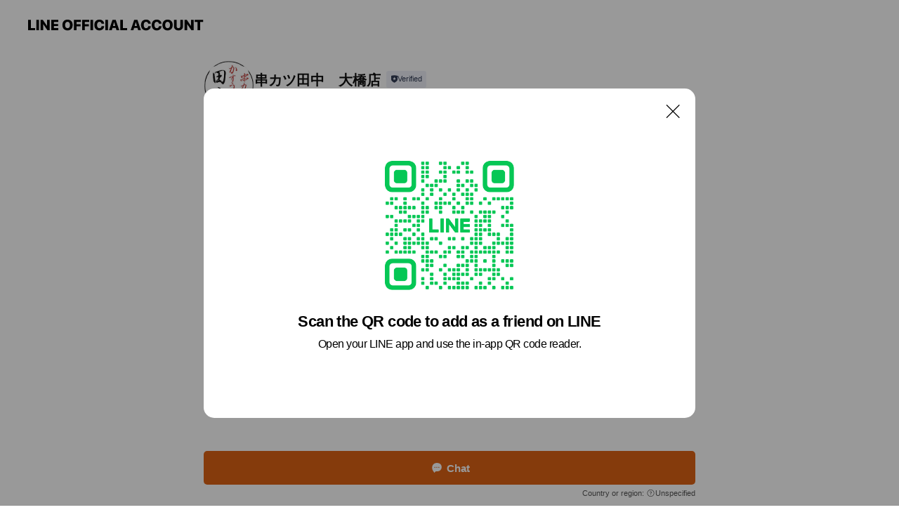

--- FILE ---
content_type: text/html; charset=utf-8
request_url: https://page.line.me/zph8649d?openQrModal=true
body_size: 26289
content:
<!DOCTYPE html><html lang="en"><script id="oa-script-list" type="application/json">https://page.line-scdn.net/_next/static/chunks/pages/_app-c0b699a9d6347812.js,https://page.line-scdn.net/_next/static/chunks/pages/%5BsearchId%5D-b8e443852bbb5573.js</script><head><meta charSet="UTF-8"/><meta name="viewport" content="width=device-width,initial-scale=1,minimum-scale=1,maximum-scale=1,user-scalable=no,viewport-fit=cover"/><link rel="apple-touch-icon" sizes="180x180" href="https://page.line-scdn.net/favicons/apple-touch-icon.png"/><link rel="icon" type="image/png" sizes="32x32" href="https://page.line-scdn.net/favicons/favicon-32x32.png"/><link rel="icon" type="image/png" sizes="16x16" href="https://page.line-scdn.net/favicons/favicon-16x16.png&quot;"/><link rel="mask-icon" href="https://page.line-scdn.net/favicons/safari-pinned-tab.svg" color="#4ecd00"/><link rel="shortcut icon" href="https://page.line-scdn.net/favicons/favicon.ico"/><meta name="theme-color" content="#ffffff"/><meta property="og:image" content="https://page-share.line.me//%40zph8649d/global/og_image.png?ts=1769165532446"/><meta name="twitter:card" content="summary_large_image"/><link rel="stylesheet" href="https://unpkg.com/swiper@6.8.1/swiper-bundle.min.css"/><title>串カツ田中　大橋店 | LINE Official Account</title><meta property="og:title" content="串カツ田中　大橋店 | LINE Official Account"/><meta name="twitter:title" content="串カツ田中　大橋店 | LINE Official Account"/><link rel="canonical" href="https://page.line.me/zph8649d"/><meta property="line:service_name" content="Official Account"/><meta property="line:sub_title_2" content="〒815-0033 福岡県 福岡市 南区大橋1-1-13 ひがしビル1F"/><meta name="description" content="串カツ田中　大橋店&#x27;s LINE official account profile page. Add them as a friend for the latest news."/><meta name="next-head-count" content="18"/><link rel="preload" href="https://page.line-scdn.net/_next/static/css/5066c0effeea9cdd.css" as="style"/><link rel="stylesheet" href="https://page.line-scdn.net/_next/static/css/5066c0effeea9cdd.css" data-n-g=""/><link rel="preload" href="https://page.line-scdn.net/_next/static/css/32cf1b1e6f7e57c2.css" as="style"/><link rel="stylesheet" href="https://page.line-scdn.net/_next/static/css/32cf1b1e6f7e57c2.css" data-n-p=""/><noscript data-n-css=""></noscript><script defer="" nomodule="" src="https://page.line-scdn.net/_next/static/chunks/polyfills-c67a75d1b6f99dc8.js"></script><script src="https://page.line-scdn.net/_next/static/chunks/webpack-53e0f634be95aa19.js" defer=""></script><script src="https://page.line-scdn.net/_next/static/chunks/framework-5d5971fdfab04833.js" defer=""></script><script src="https://page.line-scdn.net/_next/static/chunks/main-34d3f9ccc87faeb3.js" defer=""></script><script src="https://page.line-scdn.net/_next/static/chunks/e893f787-81841bf25f7a5b4d.js" defer=""></script><script src="https://page.line-scdn.net/_next/static/chunks/fd0ff8c8-d43e8626c80b2f59.js" defer=""></script><script src="https://page.line-scdn.net/_next/static/chunks/518-b33b01654ebc3704.js" defer=""></script><script src="https://page.line-scdn.net/_next/static/chunks/421-6db75eee1ddcc32a.js" defer=""></script><script src="https://page.line-scdn.net/_next/static/chunks/35-fb8646fb484f619c.js" defer=""></script><script src="https://page.line-scdn.net/_next/static/chunks/840-7f91c406241fc0b6.js" defer=""></script><script src="https://page.line-scdn.net/_next/static/chunks/137-ae3cbf072ff48020.js" defer=""></script><script src="https://page.line-scdn.net/_next/static/chunks/124-86d261272c7b9cdd.js" defer=""></script><script src="https://page.line-scdn.net/_next/static/chunks/693-01dc988928332a88.js" defer=""></script><script src="https://page.line-scdn.net/_next/static/chunks/716-15a06450f7be7982.js" defer=""></script><script src="https://page.line-scdn.net/_next/static/chunks/155-8eb63f2603fef270.js" defer=""></script><script src="https://page.line-scdn.net/_next/static/bbauL09QAT8MhModpG-Ma/_buildManifest.js" defer=""></script><script src="https://page.line-scdn.net/_next/static/bbauL09QAT8MhModpG-Ma/_ssgManifest.js" defer=""></script></head><body class=""><div id="__next"><div class="wrap main" style="--profile-button-color:#dd6214" data-background="false" data-theme="true" data-js-top="true"><header id="header" class="header header_web"><div class="header_wrap"><span class="header_logo"><svg xmlns="http://www.w3.org/2000/svg" fill="none" viewBox="0 0 250 17" class="header_logo_image" role="img" aria-label="LINE OFFICIAL ACCOUNT" title="LINE OFFICIAL ACCOUNT"><path fill="#000" d="M.118 16V1.204H3.88v11.771h6.121V16zm11.607 0V1.204h3.763V16zm6.009 0V1.204h3.189l5.916 8.541h.072V1.204h3.753V16h-3.158l-5.947-8.634h-.072V16zm15.176 0V1.204h10.14v3.025h-6.377V7.15h5.998v2.83h-5.998v2.994h6.378V16zm23.235.267c-4.491 0-7.3-2.943-7.3-7.66v-.02c0-4.707 2.83-7.65 7.3-7.65 4.502 0 7.311 2.943 7.311 7.65v.02c0 4.717-2.8 7.66-7.311 7.66m0-3.118c2.153 0 3.486-1.763 3.486-4.542v-.02c0-2.8-1.363-4.533-3.486-4.533-2.102 0-3.466 1.723-3.466 4.532v.02c0 2.81 1.354 4.543 3.466 4.543M65.291 16V1.204h10.07v3.025h-6.306v3.373h5.732v2.881h-5.732V16zm11.731 0V1.204h10.07v3.025h-6.307v3.373h5.732v2.881h-5.732V16zm11.73 0V1.204h3.764V16zm12.797.267c-4.44 0-7.198-2.84-7.198-7.67v-.01c0-4.83 2.779-7.65 7.198-7.65 3.866 0 6.542 2.481 6.676 5.793v.103h-3.62l-.021-.154c-.235-1.538-1.312-2.625-3.035-2.625-2.06 0-3.363 1.692-3.363 4.522v.01c0 2.861 1.313 4.563 3.374 4.563 1.63 0 2.789-1.015 3.045-2.666l.02-.112h3.62l-.01.112c-.133 3.312-2.84 5.784-6.686 5.784m8.47-.267V1.204h3.763V16zm5.189 0 4.983-14.796h4.604L129.778 16h-3.947l-.923-3.25h-4.83l-.923 3.25zm7.249-11.577-1.6 5.62h3.271l-1.599-5.62zM131.204 16V1.204h3.763v11.771h6.121V16zm14.868 0 4.983-14.796h4.604L160.643 16h-3.948l-.923-3.25h-4.83L150.02 16zm7.249-11.577-1.599 5.62h3.271l-1.6-5.62zm14.653 11.844c-4.44 0-7.198-2.84-7.198-7.67v-.01c0-4.83 2.779-7.65 7.198-7.65 3.866 0 6.542 2.481 6.675 5.793v.103h-3.619l-.021-.154c-.236-1.538-1.312-2.625-3.035-2.625-2.061 0-3.363 1.692-3.363 4.522v.01c0 2.861 1.312 4.563 3.373 4.563 1.631 0 2.789-1.015 3.046-2.666l.02-.112h3.62l-.01.112c-.134 3.312-2.841 5.784-6.686 5.784m15.258 0c-4.44 0-7.198-2.84-7.198-7.67v-.01c0-4.83 2.778-7.65 7.198-7.65 3.866 0 6.542 2.481 6.675 5.793v.103h-3.619l-.021-.154c-.236-1.538-1.312-2.625-3.035-2.625-2.061 0-3.363 1.692-3.363 4.522v.01c0 2.861 1.312 4.563 3.373 4.563 1.631 0 2.789-1.015 3.046-2.666l.02-.112h3.62l-.011.112c-.133 3.312-2.84 5.784-6.685 5.784m15.36 0c-4.491 0-7.3-2.943-7.3-7.66v-.02c0-4.707 2.83-7.65 7.3-7.65 4.502 0 7.311 2.943 7.311 7.65v.02c0 4.717-2.799 7.66-7.311 7.66m0-3.118c2.154 0 3.487-1.763 3.487-4.542v-.02c0-2.8-1.364-4.533-3.487-4.533-2.102 0-3.466 1.723-3.466 4.532v.02c0 2.81 1.354 4.543 3.466 4.543m15.514 3.118c-3.855 0-6.367-2.184-6.367-5.517V1.204h3.763v9.187c0 1.723.923 2.758 2.615 2.758 1.681 0 2.604-1.035 2.604-2.758V1.204h3.763v9.546c0 3.322-2.491 5.517-6.378 5.517M222.73 16V1.204h3.189l5.916 8.541h.072V1.204h3.753V16h-3.158l-5.947-8.634h-.072V16zm18.611 0V4.229h-4.081V1.204h11.915v3.025h-4.081V16z"></path></svg></span></div></header><div class="container"><div data-intersection-target="profileFace" class="_root_f63qr_2 _modeLiffApp_f63qr_155"><div class="_account_f63qr_11"><div class="_accountHead_f63qr_16"><div class="_accountHeadIcon_f63qr_22"><a class="_accountHeadIconLink_f63qr_31" href="/zph8649d/profile/img"><div class="_root_19dwp_1"><img class="_thumbnailImage_19dwp_8" src="https://profile.line-scdn.net/0h2sWLTCZebVxqNUA1fmcSC1ZwYzEdG2sUEld1b09nZj8TBn5dVwciaUY2ND8XBy8DAVt1OEphY2gV/preview" alt="Show profile photo" width="70" height="70"/></div></a></div><div class="_accountHeadContents_f63qr_34"><h1 class="_accountHeadTitle_f63qr_37"><span class="_accountHeadTitleText_f63qr_51">串カツ田中　大橋店</span><button type="button" class="_accountHeadBadge_f63qr_54" aria-label="Show account info"><span class="_root_4p75h_1 _typeCertified_4p75h_20"><span class="_icon_4p75h_17"><span role="img" aria-label="Verification status" class="la labs _iconImage_4p75h_17" style="width:11px;aspect-ratio:1;display:inline-grid;place-items:stretch"><svg xmlns="http://www.w3.org/2000/svg" data-laicon-version="10.2" viewBox="0 0 20 20" fill="currentColor"><g transform="translate(-2 -2)"><path d="M12 2.5c-3.7 0-6.7.7-7.8 1-.3.2-.5.5-.5.8v8.9c0 3.2 4.2 6.3 8 8.2.1 0 .2.1.3.1s.2 0 .3-.1c3.9-1.9 8-5 8-8.2V4.3c0-.3-.2-.6-.5-.7-1.1-.3-4.1-1.1-7.8-1.1zm0 4.2 1.2 2.7 2.7.3-1.9 2 .4 2.8-2.4-1.2-2.4 1.3.4-2.8-1.9-2 2.7-.3L12 6.7z"/></g></svg></span></span><span class="_label_4p75h_42">Verified</span></span></button></h1><div class="_accountHeadSubTexts_f63qr_58"><p class="_accountHeadSubText_f63qr_58">Friends<!-- --> <!-- -->13,145</p></div></div></div><div class="_accountInfo_f63qr_73"><p class="_accountInfoText_f63qr_85">串カツ田中大橋店です！お得な情報配信中！</p><p class="_accountInfoText_f63qr_85">福岡県 福岡市 南区大橋1-1-13 ひがしビル1F</p><p><a class="_accountInfoWebsiteLink_f63qr_137" href="http://kushi-tanaka.com/"><span class="_accountInfoWebsiteUrl_f63qr_141">kushi-tanaka.com/</span></a></p></div><div class="_actionButtons_f63qr_152"><div><div class="_root_1nhde_1"><button type="button" class="_button_1nhde_9"><span class="_icon_1nhde_31"><span role="img" class="la lar" style="width:14px;aspect-ratio:1;display:inline-grid;place-items:stretch"><svg xmlns="http://www.w3.org/2000/svg" data-laicon-version="15.0" viewBox="0 0 20 20" fill="currentColor"><g transform="translate(-2 -2)"><path d="M11.8722 10.2255a.9.9 0 1 0 0 1.8.9.9 0 0 0 0-1.8Zm-3.5386 0a.9.9 0 1 0 0 1.8.9.9 0 0 0 0-1.8Zm7.0767 0a.9.9 0 1 0 0 1.8.9.9 0 0 0 0-1.8Z"/><path d="M6.5966 6.374c-1.256 1.2676-1.988 3.1338-1.988 5.5207 0 2.8387 1.6621 5.3506 2.8876 6.8107.6247-.8619 1.6496-1.7438 3.2265-1.7444h.0015l2.2892-.0098h.0028c3.4682 0 6.2909-2.8223 6.2909-6.2904 0-1.9386-.7072-3.4895-1.9291-4.5632C16.1475 5.0163 14.3376 4.37 12.0582 4.37c-2.3602 0-4.2063.7369-5.4616 2.004Zm-.9235-.915C7.2185 3.8991 9.4223 3.07 12.0582 3.07c2.5189 0 4.6585.7159 6.1779 2.051 1.5279 1.3427 2.371 3.2622 2.371 5.5398 0 4.1857-3.4041 7.5896-7.5894 7.5904h-.0015l-2.2892.0098h-.0028c-1.33 0-2.114.9634-2.5516 1.8265l-.4192.8269-.6345-.676c-1.2252-1.3055-3.8103-4.4963-3.8103-8.3437 0-2.6555.8198-4.8767 2.3645-6.4358Z"/></g></svg></span></span><span class="_label_1nhde_14">Chat</span></button></div><div class="_root_1nhde_1"><a role="button" href="https://line.me/R/home/public/main?id=zph8649d&amp;utm_source=businessprofile&amp;utm_medium=action_btn" class="_button_1nhde_9"><span class="_icon_1nhde_31"><span role="img" class="la lar" style="width:14px;aspect-ratio:1;display:inline-grid;place-items:stretch"><svg xmlns="http://www.w3.org/2000/svg" data-laicon-version="15.0" viewBox="0 0 20 20" fill="currentColor"><g transform="translate(-2 -2)"><path d="M6.0001 4.5104a.35.35 0 0 0-.35.35v14.2792a.35.35 0 0 0 .35.35h12a.35.35 0 0 0 .35-.35V4.8604a.35.35 0 0 0-.35-.35h-12Zm-1.65.35c0-.9112.7387-1.65 1.65-1.65h12c.9113 0 1.65.7388 1.65 1.65v14.2792c0 .9113-.7387 1.65-1.65 1.65h-12c-.9113 0-1.65-.7387-1.65-1.65V4.8604Z"/><path d="M15.0534 12.65H8.9468v-1.3h6.1066v1.3Zm0-3.3413H8.9468v-1.3h6.1066v1.3Zm0 6.6827H8.9468v-1.3h6.1066v1.3Z"/></g></svg></span></span><span class="_label_1nhde_14">Posts</span></a></div><div class="_root_1nhde_1"><a role="button" href="https://liff.line.me/1654959827-EpyGvRJ0/book/oa/@zph8649d?utm_source=businessprofile&amp;utm_medium=action_btn" class="_button_1nhde_9"><span class="_icon_1nhde_31"><span role="img" class="la lar" style="width:14px;aspect-ratio:1;display:inline-grid;place-items:stretch"><svg xmlns="http://www.w3.org/2000/svg" data-laicon-version="15.0" viewBox="0 0 20 20" fill="currentColor"><g transform="translate(-2 -2)"><path d="M4.5969 5.2423V18.95h14.8065V5.2423H4.5969Zm-1.3-.0897c0-.6683.5417-1.2103 1.2103-1.2103H19.493c.6684 0 1.2103.5419 1.2103 1.2103v13.8873c0 .6685-.5419 1.2102-1.2103 1.2102H4.5071c-.6682 0-1.2102-.5417-1.2102-1.2102V5.1526Z"/><path d="M3.9468 7.404h16.1064v1.3H3.9468v-1.3ZM8.1677 2.4v2.1922h-1.3V2.4h1.3Zm8.9643 0v2.1922h-1.3V2.4h1.3Zm-.6598 13.8025h1.3v1.3h-1.3v-1.3Z"/></g></svg></span></span><span class="_label_1nhde_14">Reserve with LINE</span></a></div><div class="_root_1nhde_1"><button type="button" class="_button_1nhde_9"><span class="_icon_1nhde_31"><span role="img" class="la lar" style="width:14px;aspect-ratio:1;display:inline-grid;place-items:stretch"><svg xmlns="http://www.w3.org/2000/svg" data-laicon-version="15.0" viewBox="0 0 20 20" fill="currentColor"><g transform="translate(-2 -2)"><path d="m7.2948 4.362 2.555 2.888a.137.137 0 0 1-.005.188l-1.771 1.771a.723.723 0 0 0-.183.316.8889.8889 0 0 0-.031.215 1.42 1.42 0 0 0 .038.351c.052.23.16.51.333.836.348.654.995 1.551 2.143 2.699 1.148 1.148 2.045 1.795 2.7 2.144.325.173.605.28.835.332.113.025.233.042.351.038a.8881.8881 0 0 0 .215-.031.7244.7244 0 0 0 .316-.183l1.771-1.772a.1367.1367 0 0 1 .188-.005l2.889 2.556a.9241.9241 0 0 1 .04 1.346l-1.5 1.5c-.11.11-.4.28-.93.358-.516.076-1.21.058-2.06-.153-1.7-.422-4.002-1.608-6.67-4.276-2.667-2.667-3.853-4.97-4.275-6.668-.21-.851-.23-1.545-.153-2.06.079-.53.248-.821.358-.93l1.5-1.501a.9239.9239 0 0 1 1.346.04v.001Zm.973-.862a2.224 2.224 0 0 0-3.238-.099l-1.5 1.5c-.376.377-.623.97-.725 1.66-.104.707-.068 1.573.178 2.564.492 1.982 1.827 4.484 4.618 7.274 2.79 2.791 5.292 4.126 7.275 4.618.99.246 1.856.282 2.563.178.69-.102 1.283-.349 1.66-.725l1.5-1.5a2.2247 2.2247 0 0 0 .4408-2.5167 2.2252 2.2252 0 0 0-.5398-.7213l-2.889-2.557a1.4369 1.4369 0 0 0-1.968.06l-1.565 1.565a2.7941 2.7941 0 0 1-.393-.177c-.509-.27-1.305-.828-2.392-1.915-1.087-1.088-1.644-1.883-1.915-2.392a2.6894 2.6894 0 0 1-.177-.393l1.564-1.565c.537-.537.563-1.4.06-1.968L8.2678 3.5Z"/></g></svg></span></span><span class="_label_1nhde_14">Call</span></button></div><div class="_root_1nhde_1"><a role="button" href="https://liff.line.me/1654883387-DxN9w07M/accounts/%40zph8649d/coupons?utm_source=businessprofile&amp;utm_medium=action_btn" class="_button_1nhde_9"><span class="_icon_1nhde_31"><span role="img" class="la lar" style="width:14px;aspect-ratio:1;display:inline-grid;place-items:stretch"><svg xmlns="http://www.w3.org/2000/svg" data-laicon-version="15.0" viewBox="0 0 20 20" fill="currentColor"><g transform="translate(-2 -2)"><path d="M8.2 19.6H21c.5523 0 1-.4477 1-1V5.4c0-.5523-.4477-1-1-1H8.2L7 5.6 5.8 4.4H3c-.5523 0-1 .4477-1 1v13.2c0 .5523.4477 1 1 1h2.8L7 18.4l1.2 1.2Zm-2.9385-1.3H3.3V5.7h1.9615L7 7.4385 8.7385 5.7H20.7v12.6H8.7385L7 16.5616 5.2615 18.3Z"/><path d="M6.3501 9.9353v-1.3h1.3v1.3h-1.3Zm0 2.7147v-1.3h1.3v1.3h-1.3Zm0 2.7146v-1.2999h1.3v1.2999h-1.3Z"/></g></svg></span></span><span class="_label_1nhde_14">Coupons</span></a></div></div></div></div></div><div class="content"><div class="ldsg-tab plugin_tab" data-flexible="flexible" style="--tab-indicator-position:0px;--tab-indicator-width:0px" id="tablist"><div class="tab-content"><div class="tab-content-inner"><div class="tab-list" role="tablist"><a aria-selected="true" role="tab" class="tab-list-item" tabindex="0"><span class="text">Reserve with LINE</span></a><a aria-selected="false" role="tab" class="tab-list-item"><span class="text">Mixed media feed</span></a><a aria-selected="false" role="tab" class="tab-list-item"><span class="text">アカウント紹介</span></a><a aria-selected="false" role="tab" class="tab-list-item"><span class="text">Coupon</span></a><a aria-selected="false" role="tab" class="tab-list-item"><span class="text">Basic info</span></a><a aria-selected="false" role="tab" class="tab-list-item"><span class="text">You might like</span></a></div><div class="tab-indicator"></div></div></div></div><section class="section section_book" id="plugin-reservation-822948794573048" data-js-plugin="reservation"><h2 class="title_section" data-testid="plugin-header"><span class="title">Reserve with LINE</span></h2><div class="book_plugin"><div class="banner_area"><p class="inner"><strong class="title">Reserve with LINE</strong><span class="text">Book a date now. It&#x27;s easy.</span><span class="image image_banner_book"></span></p></div><div class="link_area"><a target="_self" rel="noopener" href="https://liff.line.me/1654959827-EpyGvRJ0/book/oa/@zph8649d/?utm_source=page_oa&amp;utm_medium=plugin" class="link"><i class="icon"><svg width="19" height="19" viewBox="0 0 19 19" fill="none" xmlns="http://www.w3.org/2000/svg"><path fill-rule="evenodd" clip-rule="evenodd" d="M6.466 3.655v-1.22H5.437v1.22H3.568a.958.958 0 00-.958.959v10.994c0 .529.429.958.958.958h11.864c.529 0 .958-.43.958-.958V4.614a.958.958 0 00-.958-.959h-1.87v-1.22h-1.028v1.22H6.466zm8.895 11.882V7.425H3.638v8.112h11.723zm0-10.853v1.712H3.638V4.684h11.723zm-1.291 9.707v-1.03h-1.03v1.03h1.03z" fill="#000"></path></svg></i><span class="text">Book now</span></a></div></div></section><section class="section media_seemore" id="plugin-media-225169349118507" data-js-plugin="media"><a data-testid="link-with-next" class="link" href="/zph8649d/media/225169349118507"><h2 class="title_section" data-testid="plugin-header"><span class="title">Mixed media feed</span><span class="text_more">See more</span></h2></a><div class="photo_plugin"><div class="photo_item"><a data-testid="link-with-next" href="/zph8649d/media/225169349118507/item/1162277562502017500"><picture class="picture"><img class="image" alt=""/></picture></a></div><div class="photo_item"><a data-testid="link-with-next" href="/zph8649d/media/225169349118507/item/1156618377302019000"><picture class="picture"><img class="image" alt=""/></picture></a></div><div class="photo_item"><a data-testid="link-with-next" href="/zph8649d/media/225169349118507/item/1156246860502013700"><picture class="picture"><img class="image" alt=""/></picture></a></div><div class="photo_item"><a data-testid="link-with-next" href="/zph8649d/media/225169349118507/item/1156229585402015700"><picture class="picture"><img class="image" alt=""/></picture></a></div><div class="photo_item"><a data-testid="link-with-next" href="/zph8649d/media/225169349118507/item/1155970380502016000"><picture class="picture"><img class="image" alt=""/></picture></a></div><div class="photo_item"><a data-testid="link-with-next" href="/zph8649d/media/225169349118507/item/1155935817902010000"><picture class="picture"><img class="image" alt=""/></picture></a></div><div class="photo_item"><a data-testid="link-with-next" href="/zph8649d/media/225169349118507/item/1155927180502013400"><picture class="picture"><img class="image" alt=""/></picture></a></div><div class="photo_item"><a data-testid="link-with-next" href="/zph8649d/media/225169349118507/item/1155814492502017800"><picture class="picture"><img class="image" alt=""/></picture></a></div><div class="photo_item"><a data-testid="link-with-next" href="/zph8649d/media/225169349118507/item/1155624783902015000"><picture class="picture"><img class="image" alt=""/></picture></a></div></div></section><section class="section section_text" id="plugin-signboard-77912557636050" data-js-plugin="signboard"><h2 class="title_section" data-testid="plugin-header"><span class="title">アカウント紹介</span></h2><div class="text_plugin"><div class="text_plugin_desc"><div class="text_area"><p class="text">二度づけ禁止の大阪名物串カツを提供しております、「串カツ田中」です。先代から受け継いだ「串カツ田中」の味は、衣・油・ソースすべてがオリジナルブレンドで全店、味のブレがありません。是非田中の味をお楽しみ下さい。 週末にはお子様もたくさんお越し頂いております！</p></div></div></div></section><section class="section section_coupon" id="plugin-coupon-82377945865060" data-js-plugin="coupon"><a data-testid="link-with-next" class="link" href="/zph8649d/coupons/82377945865060"><h2 class="title_section" data-testid="plugin-header"><span class="title">Coupon</span><span class="text_more">See more</span></h2></a><div class="coupon_plugin"><div class="coupon_plugin_list"><div class="coupon_plugin_item"><a target="_self" rel="noopener" href="https://liff.line.me/1654883387-DxN9w07M/c/N9ckHVRQd?utm_source=businessprofile&amp;utm_medium=plugin" class="coupon_link"><div class="coupon_info"><em class="coupon_category coupon_limit">1-time use</em><strong class="coupon_title">友だち登録記念！お好きな串カツ1本プレゼント！</strong><span class="coupon_date">2020.06.12<!-- -->~<!-- -->2030.06.19</span></div><div class="coupon_thumb"><picture class="picture"><source media="(min-width: 480px)" srcSet="https://oa-coupon.line-scdn.net/0hc-0Xv5M9PAINISgoET1DVVVgJmF9SSlKYxk3JXZ-fGB7ED4rMjwyMXQoYWF7ensEMhI6GGBKKVNGUD0rQyxyBUFdPmdFEDIrV0coMU5oYU1FRzIEMhU1H3R7akxQ?0"/><img class="image" alt="" src="https://oa-coupon.line-scdn.net/0hc-0Xv5M9PAINISgoET1DVVVgJmF9SSlKYxk3JXZ-fGB7ED4rMjwyMXQoYWF7ensEMhI6GGBKKVNGUD0rQyxyBUFdPmdFEDIrV0coMU5oYU1FRzIEMhU1H3R7akxQ/w150?0"/></picture></div></a></div></div></div></section><section class="section section_info" id="plugin-information-11888787" data-js-plugin="information"><h2 class="title_section" data-testid="plugin-header"><span class="title">Basic info</span></h2><div class="basic_info_item info_tel is_selectable"><i class="icon"><svg width="19" height="19" viewBox="0 0 19 19" fill="none" xmlns="http://www.w3.org/2000/svg"><path fill-rule="evenodd" clip-rule="evenodd" d="M2.816 3.858L4.004 2.67a1.76 1.76 0 012.564.079l2.024 2.286a1.14 1.14 0 01-.048 1.559L7.306 7.832l.014.04c.02.052.045.11.075.173l.051.1c.266.499.762 1.137 1.517 1.892.754.755 1.393 1.25 1.893 1.516.103.055.194.097.271.126l.04.014 1.239-1.238a1.138 1.138 0 011.465-.121l.093.074 2.287 2.024a1.76 1.76 0 01.078 2.563l-1.188 1.188c-1.477 1.478-5.367.513-9.102-3.222-3.735-3.735-4.7-7.625-3.223-9.103zm5.005 1.86L5.797 3.43a.731.731 0 00-1.065-.033L3.544 4.586c-.31.31-.445 1.226-.162 2.367.393 1.582 1.49 3.386 3.385 5.28 1.894 1.894 3.697 2.992 5.28 3.384 1.14.284 2.057.148 2.367-.162l1.187-1.187a.731.731 0 00-.032-1.065l-2.287-2.024a.109.109 0 00-.148.004l-1.403 1.402c-.517.518-1.887-.21-3.496-1.82l-.158-.16c-1.499-1.54-2.164-2.837-1.663-3.337l1.402-1.402a.108.108 0 00.005-.149z" fill="#000"></path></svg></i><a class="link" href="#"><span>092-408-2700</span></a></div><div class="basic_info_item info_url is_selectable"><i class="icon"><svg width="19" height="19" viewBox="0 0 19 19" fill="none" xmlns="http://www.w3.org/2000/svg"><path fill-rule="evenodd" clip-rule="evenodd" d="M9.5 2.18a7.32 7.32 0 100 14.64 7.32 7.32 0 000-14.64zM3.452 7.766A6.294 6.294 0 003.21 9.5c0 .602.084 1.184.242 1.736H6.32A17.222 17.222 0 016.234 9.5c0-.597.03-1.178.086-1.735H3.452zm.396-1.029H6.46c.224-1.303.607-2.422 1.11-3.225a6.309 6.309 0 00-3.722 3.225zm3.51 1.03a15.745 15.745 0 000 3.47h4.284a15.749 15.749 0 000-3.47H7.358zm4.131-1.03H7.511C7.903 4.64 8.707 3.21 9.5 3.21c.793 0 1.597 1.43 1.99 3.526zm1.19 1.03a17.21 17.21 0 010 3.47h2.869A6.292 6.292 0 0015.79 9.5c0-.602-.084-1.184-.242-1.735H12.68zm2.473-1.03H12.54c-.224-1.303-.607-2.422-1.11-3.225a6.308 6.308 0 013.722 3.225zM7.57 15.489a6.309 6.309 0 01-3.722-3.224H6.46c.224 1.303.607 2.421 1.11 3.224zm1.929.301c-.793 0-1.596-1.43-1.99-3.525h3.98c-.394 2.095-1.197 3.525-1.99 3.525zm1.93-.301c.503-.803.886-1.921 1.11-3.224h2.612a6.309 6.309 0 01-3.723 3.224z" fill="#000"></path></svg></i><a class="account_info_website_link" href="http://kushi-tanaka.com/"><span class="account_info_website_url">kushi-tanaka.com/</span></a></div><div class="basic_info_item place_map" data-js-access="true"><div class="map_area"><a target="_blank" rel="noopener" href="https://www.google.com/maps/search/?api=1&amp;query=33.5600024%2C130.4261039"><img src="https://maps.googleapis.com/maps/api/staticmap?key=AIzaSyCmbTfxB3uMZpzVX9NYKqByC1RRi2jIjf0&amp;channel=Line_Account&amp;scale=2&amp;size=400x200&amp;center=33.560102400000005%2C130.4261039&amp;markers=scale%3A2%7Cicon%3Ahttps%3A%2F%2Fpage.line-scdn.net%2F_%2Fimages%2FmapPin.v1.png%7C33.5600024%2C130.4261039&amp;language=en&amp;region=&amp;signature=OtI38ezUkFn0GA7l_beZRNfcl98%3D" alt=""/></a></div><div class="map_text"><i class="icon"><svg width="19" height="19" viewBox="0 0 19 19" fill="none" xmlns="http://www.w3.org/2000/svg"><path fill-rule="evenodd" clip-rule="evenodd" d="M9.731 1.864l-.23-.004a6.308 6.308 0 00-4.853 2.266c-2.155 2.565-1.9 6.433.515 8.857a210.37 210.37 0 013.774 3.911.772.772 0 001.13 0l.942-.996a182.663 182.663 0 012.829-2.916c2.413-2.422 2.67-6.29.515-8.855a6.308 6.308 0 00-4.622-2.263zm-.23 1.026a5.28 5.28 0 014.064 1.9c1.805 2.147 1.588 5.413-.456 7.466l-.452.456a209.82 209.82 0 00-2.87 2.98l-.285.3-1.247-1.31a176.87 176.87 0 00-2.363-2.425c-2.045-2.053-2.261-5.32-.456-7.468a5.28 5.28 0 014.064-1.9zm0 3.289a2.004 2.004 0 100 4.008 2.004 2.004 0 000-4.008zm0 1.029a.975.975 0 110 1.95.975.975 0 010-1.95z" fill="#000"></path></svg></i><div class="map_title_area"><strong class="map_title">〒815-0033 福岡県 福岡市 南区大橋1-1-13 ひがしビル1F</strong><button type="button" class="button_copy" aria-label="Copy"><i class="icon_copy"><svg width="16" height="16" xmlns="http://www.w3.org/2000/svg" data-laicon-version="15" viewBox="0 0 24 24"><path d="M3.2 3.05a.65.65 0 01.65-.65h12.99a.65.65 0 01.65.65V6.5h-1.3V3.7H4.5v13.28H7v1.3H3.85a.65.65 0 01-.65-.65V3.05z"></path><path d="M6.52 6.36a.65.65 0 01.65-.65h12.98a.65.65 0 01.65.65V17.5l-4.1 4.1H7.17a.65.65 0 01-.65-.65V6.36zm1.3.65V20.3h8.34l3.34-3.34V7.01H7.82z"></path><path d="M14.13 10.19H9.6v-1.3h4.53v1.3zm0 2.2H9.6v-1.3h4.53v1.3zm1.27 3.81h5.4v1.3h-4.1v4.1h-1.3v-5.4z"></path></svg></i></button></div><div class="map_address">大橋駅</div></div></div></section><section class="section section_recommend" id="plugin-recommendation-RecommendationPlugin" data-js-plugin="recommendation"><a target="_self" rel="noopener" href="https://liff.line.me/1654867680-wGKa63aV/?utm_source=oaprofile&amp;utm_medium=recommend" class="link"><h2 class="title_section" data-testid="plugin-header"><span class="title">You might like</span><span class="text_more">See more</span></h2></a><section class="RecommendationPlugin_subSection__nWfpQ"><h3 class="RecommendationPlugin_subTitle__EGDML">Accounts others are viewing</h3><div class="swiper-container"><div class="swiper-wrapper"><div class="swiper-slide"><div class="recommend_list"><div class="recommend_item" id="recommend-item-1"><a target="_self" rel="noopener" href="https://page.line.me/934tdudj?openerPlatform=liff&amp;openerKey=profileRecommend" class="link"><div class="thumb"><img src="https://profile.line-scdn.net/0hNv7zD5MeEVkKAzggpt9uDjZGHzR9LRcRcmUMNy4ESmkjZFQGPzELP31TSTkiZ1MHZW0JbC9WTmAl/preview" class="image" alt=""/></div><div class="info"><strong class="info_name"><i class="icon_certified"></i>串カツ田中　ウエストコート姪浜店</strong><div class="info_detail"><span class="friend">7,676 friends</span></div><div class="common_label"><strong class="label"><i class="icon"><svg width="12" height="12" viewBox="0 0 12 12" fill="none" xmlns="http://www.w3.org/2000/svg"><path fill-rule="evenodd" clip-rule="evenodd" d="M2.425 3.014v6.604h7.15V3.014h-7.15zm-.85-.147c0-.388.315-.703.703-.703h7.444c.388 0 .703.315.703.703v6.898a.703.703 0 01-.703.703H2.278a.703.703 0 01-.703-.703V2.867z" fill="#777"></path><path d="M7.552 5.7l.585.636-2.47 2.262L4.052 7.04l.593-.604 1.027.99L7.552 5.7z" fill="#777"></path><path fill-rule="evenodd" clip-rule="evenodd" d="M2 3.883h8v.85H2v-.85zM4.2 1.5v1.089h-.85V1.5h.85zm4.451 0v1.089h-.85V1.5h.85z" fill="#777"></path></svg></i><span class="text">Book</span></strong></div></div></a></div><div class="recommend_item" id="recommend-item-2"><a target="_self" rel="noopener" href="https://page.line.me/990ammet?openerPlatform=liff&amp;openerKey=profileRecommend" class="link"><div class="thumb"><img src="https://profile.line-scdn.net/0hlObrrjLOM2BfCxt3LIVMN2NOPQ0oJTUoJ2x1A3kIa1UnPX02Z2t1VH5ZbQR1byczY2kpVX1ealgn/preview" class="image" alt=""/></div><div class="info"><strong class="info_name"><i class="icon_certified"></i>串カツ田中　佐世保店</strong><div class="info_detail"><span class="friend">8,282 friends</span></div><div class="common_label"><strong class="label"><i class="icon"><svg width="12" height="12" viewBox="0 0 12 12" fill="none" xmlns="http://www.w3.org/2000/svg"><path fill-rule="evenodd" clip-rule="evenodd" d="M2.425 3.014v6.604h7.15V3.014h-7.15zm-.85-.147c0-.388.315-.703.703-.703h7.444c.388 0 .703.315.703.703v6.898a.703.703 0 01-.703.703H2.278a.703.703 0 01-.703-.703V2.867z" fill="#777"></path><path d="M7.552 5.7l.585.636-2.47 2.262L4.052 7.04l.593-.604 1.027.99L7.552 5.7z" fill="#777"></path><path fill-rule="evenodd" clip-rule="evenodd" d="M2 3.883h8v.85H2v-.85zM4.2 1.5v1.089h-.85V1.5h.85zm4.451 0v1.089h-.85V1.5h.85z" fill="#777"></path></svg></i><span class="text">Book</span></strong></div></div></a></div><div class="recommend_item" id="recommend-item-3"><a target="_self" rel="noopener" href="https://page.line.me/627jisko?openerPlatform=liff&amp;openerKey=profileRecommend" class="link"><div class="thumb"><img src="https://profile.line-scdn.net/0hazSmtFf7PlVuFBaGxLpBAlJRMDgZOjgdFnojZkMTYmBGdylUAHdzZBgcZWRDInEEACZ3ME5HYjJB/preview" class="image" alt=""/></div><div class="info"><strong class="info_name"><i class="icon_certified"></i>串カツ田中　楠店</strong><div class="info_detail"><span class="friend">14,402 friends</span></div><div class="common_label"><strong class="label"><i class="icon"><svg width="12" height="12" viewBox="0 0 12 12" fill="none" xmlns="http://www.w3.org/2000/svg"><path fill-rule="evenodd" clip-rule="evenodd" d="M2.425 3.014v6.604h7.15V3.014h-7.15zm-.85-.147c0-.388.315-.703.703-.703h7.444c.388 0 .703.315.703.703v6.898a.703.703 0 01-.703.703H2.278a.703.703 0 01-.703-.703V2.867z" fill="#777"></path><path d="M7.552 5.7l.585.636-2.47 2.262L4.052 7.04l.593-.604 1.027.99L7.552 5.7z" fill="#777"></path><path fill-rule="evenodd" clip-rule="evenodd" d="M2 3.883h8v.85H2v-.85zM4.2 1.5v1.089h-.85V1.5h.85zm4.451 0v1.089h-.85V1.5h.85z" fill="#777"></path></svg></i><span class="text">Book</span></strong></div></div></a></div></div></div><div class="swiper-slide"><div class="recommend_list"><div class="recommend_item" id="recommend-item-4"><a target="_self" rel="noopener" href="https://page.line.me/646bytem?openerPlatform=liff&amp;openerKey=profileRecommend" class="link"><div class="thumb"><img src="https://profile.line-scdn.net/0hmUDD1JroMnp5PSZbDm5NLUV4PBcOEzQyAVsqFQw8aEsADyF4EVl8TAltZRlcXnwtQF0pGV87b0Jc/preview" class="image" alt=""/></div><div class="info"><strong class="info_name"><i class="icon_certified"></i>焼肉きんぐ</strong><div class="info_detail"><span class="friend">2,125,497 friends</span></div></div></a></div><div class="recommend_item" id="recommend-item-5"><a target="_self" rel="noopener" href="https://page.line.me/755czorl?openerPlatform=liff&amp;openerKey=profileRecommend" class="link"><div class="thumb"><img src="https://profile.line-scdn.net/0hQfVtz2kHDklrDRqQyPxxHldIACQcIwgBE2sWJ0laV3BBbR4dU2lHfEwPBy1HO0sYUWsRKUwLBH8V/preview" class="image" alt=""/></div><div class="info"><strong class="info_name"><i class="icon_certified"></i>資さんうどん</strong><div class="info_detail"><span class="friend">1,437,616 friends</span></div></div></a></div><div class="recommend_item" id="recommend-item-6"><a target="_self" rel="noopener" href="https://page.line.me/067yqsjn?openerPlatform=liff&amp;openerKey=profileRecommend" class="link"><div class="thumb"><img src="https://profile.line-scdn.net/0hHzngGgl6F1VTHgF3_mFoAm9bGTgkMBEdK3lYO3YaSmR3KQJTPXlYYCIdTmB6fVIKbnAINXZMSzZ5/preview" class="image" alt=""/></div><div class="info"><strong class="info_name"><i class="icon_certified"></i>鎌倉パスタ</strong><div class="info_detail"><span class="friend">1,973,330 friends</span></div></div></a></div></div></div><div class="swiper-slide"><div class="recommend_list"><div class="recommend_item" id="recommend-item-7"><a target="_self" rel="noopener" href="https://page.line.me/aox6640b?openerPlatform=liff&amp;openerKey=profileRecommend" class="link"><div class="thumb"><img src="https://profile.line-scdn.net/0hN1acc6q0ER5cGjpJaJxuSWBfH3MrNBdWJHQJKH0TH3t3LVUYYXhacS0bTS0jKgEaYXUKLy1OGH1z/preview" class="image" alt=""/></div><div class="info"><strong class="info_name"><i class="icon_certified"></i>じゅうじゅうカルビ　佐賀大学前店</strong><div class="info_detail"><span class="friend">6,324 friends</span></div><div class="common_label"><strong class="label"><i class="icon"><svg width="12" height="12" viewBox="0 0 12 12" fill="none" xmlns="http://www.w3.org/2000/svg"><path fill-rule="evenodd" clip-rule="evenodd" d="M1.675 2.925v6.033h.926l.923-.923.923.923h5.878V2.925H4.447l-.923.923-.923-.923h-.926zm-.85-.154c0-.384.312-.696.696-.696h1.432l.571.571.572-.571h6.383c.385 0 .696.312.696.696v6.341a.696.696 0 01-.696.696H4.096l-.572-.571-.571.571H1.52a.696.696 0 01-.696-.696V2.771z" fill="#777"></path><path fill-rule="evenodd" clip-rule="evenodd" d="M3.025 4.909v-.65h1v.65h-1zm0 1.357v-.65h1v.65h-1zm0 1.358v-.65h1v.65h-1z" fill="#777"></path></svg></i><span class="text">Coupons</span></strong><strong class="label"><i class="icon"><svg width="13" height="12" viewBox="0 0 13 12" fill="none" xmlns="http://www.w3.org/2000/svg"><path fill-rule="evenodd" clip-rule="evenodd" d="M11.1 2.14H2.7a.576.576 0 00-.575.576v6.568c0 .317.258.575.575.575h8.4a.576.576 0 00.575-.575V2.716a.576.576 0 00-.575-.575zm-.076 2.407V9.21h-8.25V4.547h8.25zm0-.65V2.791h-8.25v1.106h8.25z" fill="#777"></path><path d="M11.024 9.209v.1h.1v-.1h-.1zm0-4.662h.1v-.1h-.1v.1zM2.774 9.21h-.1v.1h.1v-.1zm0-4.662v-.1h-.1v.1h.1zm8.25-.65v.1h.1v-.1h-.1zm0-1.106h.1v-.1h-.1v.1zm-8.25 0v-.1h-.1v.1h.1zm0 1.106h-.1v.1h.1v-.1zM2.7 2.241h8.4v-.2H2.7v.2zm-.475.475c0-.262.213-.475.475-.475v-.2a.676.676 0 00-.675.675h.2zm0 6.568V2.716h-.2v6.568h.2zm.475.475a.476.476 0 01-.475-.475h-.2c0 .372.303.675.675.675v-.2zm8.4 0H2.7v.2h8.4v-.2zm.475-.475a.476.476 0 01-.475.475v.2a.676.676 0 00.675-.675h-.2zm0-6.568v6.568h.2V2.716h-.2zM11.1 2.24c.262 0 .475.213.475.475h.2a.676.676 0 00-.675-.675v.2zm.024 6.968V4.547h-.2V9.21h.2zm-8.35.1h8.25v-.2h-8.25v.2zm-.1-4.762V9.21h.2V4.547h-.2zm8.35-.1h-8.25v.2h8.25v-.2zm.1-.55V2.791h-.2v1.106h.2zm-.1-1.206h-8.25v.2h8.25v-.2zm-8.35.1v1.106h.2V2.791h-.2zm.1 1.206h8.25v-.2h-8.25v.2zm6.467 2.227l-.296.853-.904.019.72.545-.261.865.741-.516.742.516-.262-.865.72-.545-.903-.019-.297-.853z" fill="#777"></path></svg></i><span class="text">Reward card</span></strong></div></div></a></div><div class="recommend_item" id="recommend-item-8"><a target="_self" rel="noopener" href="https://page.line.me/iur9103w?openerPlatform=liff&amp;openerKey=profileRecommend" class="link"><div class="thumb"><img src="https://profile.line-scdn.net/0h6lJlVPw5aUN3FUVePjwWFEtQZy4AO28LDyAldwdBNntdcnsSTXF0cgIcMyRTJCkTSXsjIVYVPiRf/preview" class="image" alt=""/></div><div class="info"><strong class="info_name"><i class="icon_certified"></i>一麺亭佐世保店</strong><div class="info_detail"><span class="friend">8,370 friends</span></div><div class="common_label"><strong class="label"><i class="icon"><svg width="12" height="12" viewBox="0 0 12 12" fill="none" xmlns="http://www.w3.org/2000/svg"><path fill-rule="evenodd" clip-rule="evenodd" d="M1.675 2.925v6.033h.926l.923-.923.923.923h5.878V2.925H4.447l-.923.923-.923-.923h-.926zm-.85-.154c0-.384.312-.696.696-.696h1.432l.571.571.572-.571h6.383c.385 0 .696.312.696.696v6.341a.696.696 0 01-.696.696H4.096l-.572-.571-.571.571H1.52a.696.696 0 01-.696-.696V2.771z" fill="#777"></path><path fill-rule="evenodd" clip-rule="evenodd" d="M3.025 4.909v-.65h1v.65h-1zm0 1.357v-.65h1v.65h-1zm0 1.358v-.65h1v.65h-1z" fill="#777"></path></svg></i><span class="text">Coupons</span></strong><strong class="label"><i class="icon"><svg width="13" height="12" viewBox="0 0 13 12" fill="none" xmlns="http://www.w3.org/2000/svg"><path fill-rule="evenodd" clip-rule="evenodd" d="M11.1 2.14H2.7a.576.576 0 00-.575.576v6.568c0 .317.258.575.575.575h8.4a.576.576 0 00.575-.575V2.716a.576.576 0 00-.575-.575zm-.076 2.407V9.21h-8.25V4.547h8.25zm0-.65V2.791h-8.25v1.106h8.25z" fill="#777"></path><path d="M11.024 9.209v.1h.1v-.1h-.1zm0-4.662h.1v-.1h-.1v.1zM2.774 9.21h-.1v.1h.1v-.1zm0-4.662v-.1h-.1v.1h.1zm8.25-.65v.1h.1v-.1h-.1zm0-1.106h.1v-.1h-.1v.1zm-8.25 0v-.1h-.1v.1h.1zm0 1.106h-.1v.1h.1v-.1zM2.7 2.241h8.4v-.2H2.7v.2zm-.475.475c0-.262.213-.475.475-.475v-.2a.676.676 0 00-.675.675h.2zm0 6.568V2.716h-.2v6.568h.2zm.475.475a.476.476 0 01-.475-.475h-.2c0 .372.303.675.675.675v-.2zm8.4 0H2.7v.2h8.4v-.2zm.475-.475a.476.476 0 01-.475.475v.2a.676.676 0 00.675-.675h-.2zm0-6.568v6.568h.2V2.716h-.2zM11.1 2.24c.262 0 .475.213.475.475h.2a.676.676 0 00-.675-.675v.2zm.024 6.968V4.547h-.2V9.21h.2zm-8.35.1h8.25v-.2h-8.25v.2zm-.1-4.762V9.21h.2V4.547h-.2zm8.35-.1h-8.25v.2h8.25v-.2zm.1-.55V2.791h-.2v1.106h.2zm-.1-1.206h-8.25v.2h8.25v-.2zm-8.35.1v1.106h.2V2.791h-.2zm.1 1.206h8.25v-.2h-8.25v.2zm6.467 2.227l-.296.853-.904.019.72.545-.261.865.741-.516.742.516-.262-.865.72-.545-.903-.019-.297-.853z" fill="#777"></path></svg></i><span class="text">Reward card</span></strong></div></div></a></div><div class="recommend_item" id="recommend-item-9"><a target="_self" rel="noopener" href="https://page.line.me/601xwgmk?openerPlatform=liff&amp;openerKey=profileRecommend" class="link"><div class="thumb"><img src="https://profile.line-scdn.net/0hcJ0RTOEiPGUNKxZ67VZDMjFuMgh6BTotdUUnBi97ZVx3SHtkMkxwCngrZVQgSHo0ME52Bnh_alMi/preview" class="image" alt=""/></div><div class="info"><strong class="info_name"><i class="icon_certified"></i>スターバックス</strong><div class="info_detail"><span class="friend">11,184,379 friends</span></div></div></a></div></div></div><div class="swiper-slide"><div class="recommend_list"><div class="recommend_item" id="recommend-item-10"><a target="_self" rel="noopener" href="https://page.line.me/dpb7717b?openerPlatform=liff&amp;openerKey=profileRecommend" class="link"><div class="thumb"><img src="https://profile.line-scdn.net/0htrtxxfVZK11JAQFg6oVUCnVEJTA-Ly0VMTNlaD8Ac2pnNGxYIDM2PW8Ecj43ZGpccW9mPDkAd2s0/preview" class="image" alt=""/></div><div class="info"><strong class="info_name"><i class="icon_certified"></i>ゴンチャ</strong><div class="info_detail"><span class="friend">3,869,337 friends</span></div></div></a></div><div class="recommend_item" id="recommend-item-11"><a target="_self" rel="noopener" href="https://page.line.me/081bemnd?openerPlatform=liff&amp;openerKey=profileRecommend" class="link"><div class="thumb"><img src="https://profile.line-scdn.net/0hGnQ2vy0_GEFsSwZTlRpnFlAOFiwbZR4JFC5TJkxDFnBAfFdAUCxeLx4cRndEKAgQAyhXIkobQnZJ/preview" class="image" alt=""/></div><div class="info"><strong class="info_name"><i class="icon_certified"></i>タリーズコーヒー</strong><div class="info_detail"><span class="friend">637,903 friends</span></div></div></a></div><div class="recommend_item" id="recommend-item-12"><a target="_self" rel="noopener" href="https://page.line.me/wpj4290q?openerPlatform=liff&amp;openerKey=profileRecommend" class="link"><div class="thumb"><img src="https://profile.line-scdn.net/0hEhgkykuTGkdaEg2F1UBlEGZXFCotPBwPInxdJHcQRHVxdQ8XYnFQcSsXRyRxIVkUZXBScSwTEH9x/preview" class="image" alt=""/></div><div class="info"><strong class="info_name"><i class="icon_certified"></i>ゴディバ</strong><div class="info_detail"><span class="friend">1,470,789 friends</span></div></div></a></div></div></div><div class="swiper-slide"><div class="recommend_list"><div class="recommend_item" id="recommend-item-13"><a target="_self" rel="noopener" href="https://page.line.me/301rmeql?openerPlatform=liff&amp;openerKey=profileRecommend" class="link"><div class="thumb"><img src="https://profile.line-scdn.net/0hcppmaumJPF9NFC5XYSBDCHFRMjI6OjoXNXYmMT9BMGlgI3sPeSZ0MDpGMGZjdygMd3pwaj9GZGlh/preview" class="image" alt=""/></div><div class="info"><strong class="info_name"><i class="icon_certified"></i>ココス</strong><div class="info_detail"><span class="friend">1,020,046 friends</span></div></div></a></div><div class="recommend_item" id="recommend-item-14"><a target="_self" rel="noopener" href="https://page.line.me/750bemns?openerPlatform=liff&amp;openerKey=profileRecommend" class="link"><div class="thumb"><img src="https://profile.line-scdn.net/0hBdmz5KkIHUtQAwwLQMFiHGxGEyYnLRsDKGNXKHZURn17Ml0dZDYFKH1RQih-MF1NaWxVK3RRS354/preview" class="image" alt=""/></div><div class="info"><strong class="info_name"><i class="icon_certified"></i>２号店-焼肉大ちゃん田村店-福岡市早良区</strong><div class="info_detail"><span class="friend">7,574 friends</span></div><div class="common_label"><strong class="label"><i class="icon"><svg width="13" height="12" viewBox="0 0 13 12" fill="none" xmlns="http://www.w3.org/2000/svg"><path fill-rule="evenodd" clip-rule="evenodd" d="M11.1 2.14H2.7a.576.576 0 00-.575.576v6.568c0 .317.258.575.575.575h8.4a.576.576 0 00.575-.575V2.716a.576.576 0 00-.575-.575zm-.076 2.407V9.21h-8.25V4.547h8.25zm0-.65V2.791h-8.25v1.106h8.25z" fill="#777"></path><path d="M11.024 9.209v.1h.1v-.1h-.1zm0-4.662h.1v-.1h-.1v.1zM2.774 9.21h-.1v.1h.1v-.1zm0-4.662v-.1h-.1v.1h.1zm8.25-.65v.1h.1v-.1h-.1zm0-1.106h.1v-.1h-.1v.1zm-8.25 0v-.1h-.1v.1h.1zm0 1.106h-.1v.1h.1v-.1zM2.7 2.241h8.4v-.2H2.7v.2zm-.475.475c0-.262.213-.475.475-.475v-.2a.676.676 0 00-.675.675h.2zm0 6.568V2.716h-.2v6.568h.2zm.475.475a.476.476 0 01-.475-.475h-.2c0 .372.303.675.675.675v-.2zm8.4 0H2.7v.2h8.4v-.2zm.475-.475a.476.476 0 01-.475.475v.2a.676.676 0 00.675-.675h-.2zm0-6.568v6.568h.2V2.716h-.2zM11.1 2.24c.262 0 .475.213.475.475h.2a.676.676 0 00-.675-.675v.2zm.024 6.968V4.547h-.2V9.21h.2zm-8.35.1h8.25v-.2h-8.25v.2zm-.1-4.762V9.21h.2V4.547h-.2zm8.35-.1h-8.25v.2h8.25v-.2zm.1-.55V2.791h-.2v1.106h.2zm-.1-1.206h-8.25v.2h8.25v-.2zm-8.35.1v1.106h.2V2.791h-.2zm.1 1.206h8.25v-.2h-8.25v.2zm6.467 2.227l-.296.853-.904.019.72.545-.261.865.741-.516.742.516-.262-.865.72-.545-.903-.019-.297-.853z" fill="#777"></path></svg></i><span class="text">Reward card</span></strong></div></div></a></div><div class="recommend_item" id="recommend-item-15"><a target="_self" rel="noopener" href="https://page.line.me/669fpezz?openerPlatform=liff&amp;openerKey=profileRecommend" class="link"><div class="thumb"><img src="https://profile.line-scdn.net/0h8lvq7gNIZ0NLCE971AkYFHdNaS48JmELM2wvJmwJaXUyaiMWJDl9cT4KPXQyOnRFfm19JD4LMHA0/preview" class="image" alt=""/></div><div class="info"><strong class="info_name"><i class="icon_certified"></i>ピザハット</strong><div class="info_detail"><span class="friend">4,466,190 friends</span></div><div class="common_label"><strong class="label"><i class="icon"><svg width="12" height="12" viewBox="0 0 12 12" fill="none" xmlns="http://www.w3.org/2000/svg"><path fill-rule="evenodd" clip-rule="evenodd" d="M8.95 1.4L7.892 4.531c-.006.019-.003.076-.002.115l.002.034v5.848H2.006a.606.606 0 01-.606-.606V4.766c0-.057.008-.114.024-.168l1.05-2.76a.607.607 0 01.583-.438H8.95zm-1.184.85h-4.54L2.25 4.816v4.862h4.792V4.685a3.659 3.659 0 01-.003-.147.917.917 0 01.04-.255l.003-.012.684-2.021z" fill="#777"></path><path fill-rule="evenodd" clip-rule="evenodd" d="M6.1 4H3.87c-.177 0-.32-.18-.32-.4 0-.221.143-.4.32-.4H6.1c.176 0 .319.179.319.4 0 .22-.143.4-.32.4zm3.4 6.53c.567 0 1.027-.53 1.027-1.03V3.948l-.729-2.142A.6.6 0 009.23 1.4H8.1l-1 2.98v6.15h2.4zm0-.85c.012 0 .057-.007.111-.064a.289.289 0 00.056-.082c.01-.022.01-.034.01-.035V4.09l-.626-1.84h-.34L7.95 4.52v5.16H9.5z" fill="#777"></path></svg></i><span class="text">Takeout</span></strong><strong class="label"><i class="icon"><svg width="12" height="12" viewBox="0 0 12 12" fill="none" xmlns="http://www.w3.org/2000/svg"><path d="M10.843 8.936V6.51L9.649 4.403H6.772V2.81H1.257l-.032-.01h-.04v6.136H2.19v.8H.99a.603.603 0 01-.604-.602V2.96H.243A.243.243 0 010 2.716v-.473C0 2.109.109 2 .243 2H1.3c.022 0 .044.003.065.009h5.602c.334 0 .605.269.605.601v.993h2.113a.74.74 0 01.627.347l1.235 2.18c.06.094.096.206.096.326v2.678c0 .333-.27.602-.605.602H9.591v-.8h1.252z" fill="#777"></path><path d="M6.975 9.736H4v-.8h3.858l-.064.8h-.819z" fill="#777"></path><path fill-rule="evenodd" clip-rule="evenodd" d="M9.607 6.396a.2.2 0 01-.18.29h-2.11a.2.2 0 01-.2-.2v-.992a.2.2 0 01.2-.2h1.615a.2.2 0 01.179.11l.496.992zM3.1 9.025a.475.475 0 100 .95.475.475 0 000-.95zM1.775 9.5a1.325 1.325 0 112.65 0 1.325 1.325 0 01-2.65 0zM8.7 9.025a.475.475 0 100 .95.475.475 0 000-.95zM7.375 9.5a1.325 1.325 0 112.65 0 1.325 1.325 0 01-2.65 0z" fill="#777"></path><path d="M.776 3.65c0-.054.043-.098.097-.098H3.38c.054 0 .098.044.098.097v.382a.097.097 0 01-.098.097H.873a.097.097 0 01-.097-.097v-.382zm.158 1.142c0-.054.043-.098.097-.098h1.731c.054 0 .097.044.097.098v.38a.097.097 0 01-.097.098H1.031a.097.097 0 01-.097-.097v-.381z" fill="#777"></path></svg></i><span class="text">Delivery</span></strong></div></div></a></div></div></div><div class="swiper-slide"><div class="recommend_list"><div class="recommend_item" id="recommend-item-16"><a target="_self" rel="noopener" href="https://page.line.me/402yawxq?openerPlatform=liff&amp;openerKey=profileRecommend" class="link"><div class="thumb"><img src="https://profile.line-scdn.net/0hWIQM1z31CGZsNBhbG293MVBxBgsbGg4uFFdGU08yAgQTBk8yUFtBAUw2XlERVB8wVlFACEpkXl5F/preview" class="image" alt=""/></div><div class="info"><strong class="info_name"><i class="icon_certified"></i>パスカランド長嶺店</strong><div class="info_detail"><span class="friend">1,329 friends</span></div></div></a></div><div class="recommend_item" id="recommend-item-17"><a target="_self" rel="noopener" href="https://page.line.me/196ylsgu?openerPlatform=liff&amp;openerKey=profileRecommend" class="link"><div class="thumb"><img src="https://profile.line-scdn.net/0hbLgPj_bcPWNaKRbGKJFCNGZsMw4tBzsrIhwgDCggYwZ0GHk8Zhh0AX5-MFUjTi5iYkZ3BXghYVQk/preview" class="image" alt=""/></div><div class="info"><strong class="info_name"><i class="icon_certified"></i>ジョイフル</strong><div class="info_detail"><span class="friend">1,768,972 friends</span></div><div class="common_label"><strong class="label"><i class="icon"><svg width="12" height="12" viewBox="0 0 12 12" fill="none" xmlns="http://www.w3.org/2000/svg"><path fill-rule="evenodd" clip-rule="evenodd" d="M1.675 2.925v6.033h.926l.923-.923.923.923h5.878V2.925H4.447l-.923.923-.923-.923h-.926zm-.85-.154c0-.384.312-.696.696-.696h1.432l.571.571.572-.571h6.383c.385 0 .696.312.696.696v6.341a.696.696 0 01-.696.696H4.096l-.572-.571-.571.571H1.52a.696.696 0 01-.696-.696V2.771z" fill="#777"></path><path fill-rule="evenodd" clip-rule="evenodd" d="M3.025 4.909v-.65h1v.65h-1zm0 1.357v-.65h1v.65h-1zm0 1.358v-.65h1v.65h-1z" fill="#777"></path></svg></i><span class="text">Coupons</span></strong><strong class="label"><i class="icon"><svg width="12" height="12" viewBox="0 0 12 12" fill="none" xmlns="http://www.w3.org/2000/svg"><path fill-rule="evenodd" clip-rule="evenodd" d="M8.95 1.4L7.892 4.531c-.006.019-.003.076-.002.115l.002.034v5.848H2.006a.606.606 0 01-.606-.606V4.766c0-.057.008-.114.024-.168l1.05-2.76a.607.607 0 01.583-.438H8.95zm-1.184.85h-4.54L2.25 4.816v4.862h4.792V4.685a3.659 3.659 0 01-.003-.147.917.917 0 01.04-.255l.003-.012.684-2.021z" fill="#777"></path><path fill-rule="evenodd" clip-rule="evenodd" d="M6.1 4H3.87c-.177 0-.32-.18-.32-.4 0-.221.143-.4.32-.4H6.1c.176 0 .319.179.319.4 0 .22-.143.4-.32.4zm3.4 6.53c.567 0 1.027-.53 1.027-1.03V3.948l-.729-2.142A.6.6 0 009.23 1.4H8.1l-1 2.98v6.15h2.4zm0-.85c.012 0 .057-.007.111-.064a.289.289 0 00.056-.082c.01-.022.01-.034.01-.035V4.09l-.626-1.84h-.34L7.95 4.52v5.16H9.5z" fill="#777"></path></svg></i><span class="text">Takeout</span></strong></div></div></a></div><div class="recommend_item" id="recommend-item-18"><a target="_self" rel="noopener" href="https://page.line.me/122cfuzp?openerPlatform=liff&amp;openerKey=profileRecommend" class="link"><div class="thumb"><img src="https://profile.line-scdn.net/0hh06w1AwwNx8LDih0ExxISDdLOXJ8IDFXczoqcSlbaSciPHQaMmh8KysHYS92OXdLYGxxfSkLPHgm/preview" class="image" alt=""/></div><div class="info"><strong class="info_name"><i class="icon_certified"></i>むさしの森珈琲</strong><div class="info_detail"><span class="friend">211,604 friends</span></div></div></a></div></div></div><div class="swiper-slide"><div class="recommend_list"><div class="recommend_item" id="recommend-item-19"><a target="_self" rel="noopener" href="https://page.line.me/669oiuel?openerPlatform=liff&amp;openerKey=profileRecommend" class="link"><div class="thumb"><img src="https://profile.line-scdn.net/0htcnRh9qaK0xTKzQuxExUG29uJSEkBS0EK05mLyV7dngrSD9Pakk3K3UjIHkpTjhKZxk0fnV8fXUp/preview" class="image" alt=""/></div><div class="info"><strong class="info_name"><i class="icon_certified"></i>KAB総合住宅展示場 住まいるパーク</strong><div class="info_detail"><span class="friend">1,563 friends</span></div></div></a></div><div class="recommend_item" id="recommend-item-20"><a target="_self" rel="noopener" href="https://page.line.me/201hogzc?openerPlatform=liff&amp;openerKey=profileRecommend" class="link"><div class="thumb"><img src="https://profile.line-scdn.net/0hNJP4xqtAEWVtTQZwDnluMlEIHwgaYxctFX9aUUBPR1RJL14yU3taA0odSQEXfVU3VixdBR0fGgFC/preview" class="image" alt=""/></div><div class="info"><strong class="info_name"><i class="icon_certified"></i>SNOWS</strong><div class="info_detail"><span class="friend">643,185 friends</span></div></div></a></div><div class="recommend_item" id="recommend-item-21"><a target="_self" rel="noopener" href="https://page.line.me/346ppmcd?openerPlatform=liff&amp;openerKey=profileRecommend" class="link"><div class="thumb"><img src="https://profile.line-scdn.net/0h75YQ2fsSaBpkKH_VEHEXTVhtZncTBm5SHEwmfEUrZSNNTH1JW0kndBZ6ZCJKHiwbDEslekUpZiwb/preview" class="image" alt=""/></div><div class="info"><strong class="info_name"><i class="icon_certified"></i>BAKE INC. (ベイク)</strong><div class="info_detail"><span class="friend">632,938 friends</span></div></div></a></div></div></div><div class="button_more" slot="wrapper-end"><a target="_self" rel="noopener" href="https://liff.line.me/1654867680-wGKa63aV/?utm_source=oaprofile&amp;utm_medium=recommend" class="link"><i class="icon_more"></i>See more</a></div></div></div></section></section><div class="go_top"><a class="btn_top"><span class="icon"><svg xmlns="http://www.w3.org/2000/svg" width="10" height="11" viewBox="0 0 10 11"><g fill="#111"><path d="M1.464 6.55L.05 5.136 5 .186 6.414 1.6z"></path><path d="M9.95 5.136L5 .186 3.586 1.6l4.95 4.95z"></path><path d="M6 1.507H4v9.259h2z"></path></g></svg></span><span class="text">Top</span></a></div></div></div><div id="footer" class="footer"><div class="account_info"><span class="text">@zph8649d</span></div><div class="provider_info"><span class="text">© LY Corporation</span><div class="link_group"><a data-testid="link-with-next" class="link" href="/zph8649d/report">Report</a><a target="_self" rel="noopener" href="https://liff.line.me/1654867680-wGKa63aV/?utm_source=LINE&amp;utm_medium=referral&amp;utm_campaign=oa_profile_footer" class="link">Other official accounts</a></div></div></div><div class="floating_bar is_active"><div class="floating_button is_active"><a target="_blank" rel="noopener" data-js-chat-button="true" class="button_profile"><button type="button" class="button button_chat"><div class="button_content"><i class="icon"><svg xmlns="http://www.w3.org/2000/svg" width="39" height="38" viewBox="0 0 39 38"><path fill="#3C3E43" d="M24.89 19.19a1.38 1.38 0 11-.003-2.76 1.38 1.38 0 01.004 2.76m-5.425 0a1.38 1.38 0 110-2.76 1.38 1.38 0 010 2.76m-5.426 0a1.38 1.38 0 110-2.76 1.38 1.38 0 010 2.76m5.71-13.73c-8.534 0-13.415 5.697-13.415 13.532 0 7.834 6.935 13.875 6.935 13.875s1.08-4.113 4.435-4.113c1.163 0 2.147-.016 3.514-.016 6.428 0 11.64-5.211 11.64-11.638 0-6.428-4.573-11.64-13.108-11.64"></path></svg><svg width="20" height="20" viewBox="0 0 20 20" fill="none" xmlns="http://www.w3.org/2000/svg"><path fill-rule="evenodd" clip-rule="evenodd" d="M2.792 9.92c0-4.468 2.862-7.355 7.291-7.355 4.329 0 7.124 2.483 7.124 6.326a6.332 6.332 0 01-6.325 6.325l-1.908.008c-1.122 0-1.777.828-2.129 1.522l-.348.689-.53-.563c-1.185-1.264-3.175-3.847-3.175-6.953zm5.845 1.537h.834V7.024h-.834v1.8H7.084V7.046h-.833v4.434h.833V9.658h1.553v1.8zm4.071-4.405h.834v2.968h-.834V7.053zm-2.09 4.395h.833V8.48h-.834v2.967zm.424-3.311a.542.542 0 110-1.083.542.542 0 010 1.083zm1.541 2.77a.542.542 0 101.084 0 .542.542 0 00-1.084 0z" fill="#fff"></path></svg></i><span class="text">Chat</span></div></button></a></div><div class="region_area">Country or region:<!-- --> <i class="icon_unspecified"></i>Unspecified</div></div></div></div><script src="https://static.line-scdn.net/liff/edge/versions/2.27.1/sdk.js"></script><script src="https://static.line-scdn.net/uts/edge/stable/uts.js"></script><script id="__NEXT_DATA__" type="application/json">{"props":{"pageProps":{"initialDataString":"{\"lang\":\"en\",\"origin\":\"web\",\"opener\":{},\"device\":\"Desktop\",\"lineAppVersion\":\"\",\"requestedSearchId\":\"zph8649d\",\"openQrModal\":true,\"isBusinessAccountLineMeDomain\":false,\"account\":{\"accountInfo\":{\"id\":\"11888787\",\"provider\":{\"isCertificated\":true,\"name\":\"串カツ田中\"},\"countryCode\":\"JP\",\"managingCountryCode\":null,\"basicSearchId\":\"@zph8649d\",\"subPageId\":\"77897558281510\",\"profileConfig\":{\"activateSearchId\":true,\"activateFollowerCount\":false},\"shareInfoImage\":\"https://page-share.line.me//%40zph8649d/global/og_image.png?ts=1769165532446\",\"friendCount\":13145},\"profile\":{\"type\":\"basic\",\"name\":\"串カツ田中　大橋店\",\"badgeType\":\"certified\",\"profileImg\":{\"original\":\"https://profile.line-scdn.net/0h2sWLTCZebVxqNUA1fmcSC1ZwYzEdG2sUEld1b09nZj8TBn5dVwciaUY2ND8XBy8DAVt1OEphY2gV\",\"thumbs\":{\"xSmall\":\"https://profile.line-scdn.net/0h2sWLTCZebVxqNUA1fmcSC1ZwYzEdG2sUEld1b09nZj8TBn5dVwciaUY2ND8XBy8DAVt1OEphY2gV/preview\",\"small\":\"https://profile.line-scdn.net/0h2sWLTCZebVxqNUA1fmcSC1ZwYzEdG2sUEld1b09nZj8TBn5dVwciaUY2ND8XBy8DAVt1OEphY2gV/preview\",\"mid\":\"https://profile.line-scdn.net/0h2sWLTCZebVxqNUA1fmcSC1ZwYzEdG2sUEld1b09nZj8TBn5dVwciaUY2ND8XBy8DAVt1OEphY2gV/preview\",\"large\":\"https://profile.line-scdn.net/0h2sWLTCZebVxqNUA1fmcSC1ZwYzEdG2sUEld1b09nZj8TBn5dVwciaUY2ND8XBy8DAVt1OEphY2gV/preview\",\"xLarge\":\"https://profile.line-scdn.net/0h2sWLTCZebVxqNUA1fmcSC1ZwYzEdG2sUEld1b09nZj8TBn5dVwciaUY2ND8XBy8DAVt1OEphY2gV/preview\",\"xxLarge\":\"https://profile.line-scdn.net/0h2sWLTCZebVxqNUA1fmcSC1ZwYzEdG2sUEld1b09nZj8TBn5dVwciaUY2ND8XBy8DAVt1OEphY2gV/preview\"}},\"btnList\":[{\"type\":\"chat\",\"color\":\"#3c3e43\",\"chatReplyTimeDisplay\":false},{\"type\":\"home\",\"color\":\"#3c3e43\"},{\"type\":\"reservation\",\"color\":\"#3c3e43\",\"linkUrl\":\"\",\"isLrp\":true},{\"type\":\"call\",\"color\":\"#3c3e43\",\"callType\":\"phone\",\"tel\":\"092-408-2700\"},{\"type\":\"coupon\",\"color\":\"#3c3e43\"}],\"buttonColor\":\"#dd6214\",\"info\":{\"statusMsg\":\"串カツ田中大橋店です！お得な情報配信中！\",\"basicInfo\":{\"description\":null,\"id\":\"11888787\"}},\"oaCallable\":false,\"floatingBarMessageList\":[],\"actionButtonServiceUrls\":[{\"buttonType\":\"HOME\",\"url\":\"https://line.me/R/home/public/main?id=zph8649d\"},{\"buttonType\":\"COUPON\",\"url\":\"https://liff.line.me/1654883387-DxN9w07M/accounts/%40zph8649d/coupons\"},{\"buttonType\":\"RESERVATION\",\"url\":\"https://liff.line.me/1654959827-EpyGvRJ0/book/oa/@zph8649d\"}],\"displayInformation\":{\"workingTime\":null,\"budget\":null,\"callType\":null,\"oaCallable\":false,\"oaCallAnyway\":false,\"tel\":null,\"website\":null,\"address\":null,\"newAddress\":{\"postalCode\":\"8150033\",\"provinceName\":\"福岡県\",\"cityName\":\"福岡市\",\"baseAddress\":\"南区大橋1-1-13\",\"detailAddress\":\"ひがしビル1F\",\"lat\":33.5600024,\"lng\":130.4261039},\"oldAddressDeprecated\":true}},\"pluginList\":[{\"type\":\"reservation\",\"id\":\"822948794573048\",\"content\":{}},{\"type\":\"media\",\"id\":\"225169349118507\",\"content\":{\"itemList\":[{\"type\":\"media\",\"id\":\"1162277562502017500\",\"srcType\":\"timeline\",\"item\":{\"type\":\"photo\",\"body\":\"＼6月20日は父の日／\\n「おうちで居酒屋」で感謝のきもちを贈りませんか？􀁘􀂳\\n\\n串カツ田中オンラインショップでは、6月20日(日)の父の日ギフトを販売しております！\\n\\n▼公式オンラインショップこちら▼\\nhttps://onlineshop.kushi-tanaka.com/\\n\\n▼企画の詳細はこちら▼\\nhttps://bit.ly/3g5MMPr\\n\\n頑張るお父さんに居酒屋体験のできる「おうちで居...\",\"img\":{\"original\":\"https://voom-obs.line-scdn.net/r/myhome/hex/e98dc5570b7fa0bb1caccbea4e1bda54442c077119cd3750t0df5acf4\",\"thumbs\":{\"xSmall\":\"https://voom-obs.line-scdn.net/r/myhome/hex/e98dc5570b7fa0bb1caccbea4e1bda54442c077119cd3750t0df5acf4/w100\",\"small\":\"https://voom-obs.line-scdn.net/r/myhome/hex/e98dc5570b7fa0bb1caccbea4e1bda54442c077119cd3750t0df5acf4/w240\",\"mid\":\"https://voom-obs.line-scdn.net/r/myhome/hex/e98dc5570b7fa0bb1caccbea4e1bda54442c077119cd3750t0df5acf4/w480\",\"large\":\"https://voom-obs.line-scdn.net/r/myhome/hex/e98dc5570b7fa0bb1caccbea4e1bda54442c077119cd3750t0df5acf4/w750\",\"xLarge\":\"https://voom-obs.line-scdn.net/r/myhome/hex/e98dc5570b7fa0bb1caccbea4e1bda54442c077119cd3750t0df5acf4/w960\",\"xxLarge\":\"https://voom-obs.line-scdn.net/r/myhome/hex/e98dc5570b7fa0bb1caccbea4e1bda54442c077119cd3750t0df5acf4/w2400\"}}}},{\"type\":\"media\",\"id\":\"1156618377302019000\",\"srcType\":\"timeline\",\"item\":{\"type\":\"photo\",\"body\":\"＼真夏の串カツキャンペーン!!／\\n\\nこんにちは！串カツ田中です！\\n本日8/19(月)より「真夏の串カツキャンペーン」がスタート！！\\n\\n＊期間：8/19(月)～31(土)\\n＊内容：串カツ全品100円！\\n\\nまだまだ暑い夏、美味しい串カツで乗り切ろう！！\\n皆さまのご来店を心よりお待ちしております！\\n\\n▼企画の詳細はこちら▼\\nhttps://bit.ly/2JxzwDU\",\"img\":{\"original\":\"https://voom-obs.line-scdn.net/r/myhome/hex/cj0tMzRiNHYzNmU0bWQ1byZzPWpwNyZ0PW0mdT0xOGNkN3BmamMzaDAwJmk9OA\",\"thumbs\":{\"xSmall\":\"https://voom-obs.line-scdn.net/r/myhome/hex/cj0tMzRiNHYzNmU0bWQ1byZzPWpwNyZ0PW0mdT0xOGNkN3BmamMzaDAwJmk9OA/w100\",\"small\":\"https://voom-obs.line-scdn.net/r/myhome/hex/cj0tMzRiNHYzNmU0bWQ1byZzPWpwNyZ0PW0mdT0xOGNkN3BmamMzaDAwJmk9OA/w240\",\"mid\":\"https://voom-obs.line-scdn.net/r/myhome/hex/cj0tMzRiNHYzNmU0bWQ1byZzPWpwNyZ0PW0mdT0xOGNkN3BmamMzaDAwJmk9OA/w480\",\"large\":\"https://voom-obs.line-scdn.net/r/myhome/hex/cj0tMzRiNHYzNmU0bWQ1byZzPWpwNyZ0PW0mdT0xOGNkN3BmamMzaDAwJmk9OA/w750\",\"xLarge\":\"https://voom-obs.line-scdn.net/r/myhome/hex/cj0tMzRiNHYzNmU0bWQ1byZzPWpwNyZ0PW0mdT0xOGNkN3BmamMzaDAwJmk9OA/w960\",\"xxLarge\":\"https://voom-obs.line-scdn.net/r/myhome/hex/cj0tMzRiNHYzNmU0bWQ1byZzPWpwNyZ0PW0mdT0xOGNkN3BmamMzaDAwJmk9OA/w2400\"}}}},{\"type\":\"media\",\"id\":\"1156246860502013700\",\"srcType\":\"timeline\",\"item\":{\"type\":\"photo\",\"body\":\"＼TBS日曜劇場『ノーサイド・ゲーム』コラボ／\\n\\nこんにちは！串カツ田中です！\\n本日7月7日(日)夜9時よりTBS系列にて放送スタートのドラマ、日曜劇場『ノーサイド・ゲーム』とのコラボが決定！\\n期間限定でコラボメニューを本日より販売いたします★\\n\\n劇中のラグビーチーム「アストロズ」の勝利を祈願した、ボリュームたっぷりの特別限定メニュー！\\n本日放送の劇中にも登場するかも・・！？\\n\\nみんなでアスカツを...\",\"img\":{\"original\":\"https://voom-obs.line-scdn.net/r/myhome/hex/cj02NXJ1MG9jMW1oNHVuJnM9anA3JnQ9bSZ1PTE4ajdiaDNuazNqMDAmaT0w\",\"thumbs\":{\"xSmall\":\"https://voom-obs.line-scdn.net/r/myhome/hex/cj02NXJ1MG9jMW1oNHVuJnM9anA3JnQ9bSZ1PTE4ajdiaDNuazNqMDAmaT0w/w100\",\"small\":\"https://voom-obs.line-scdn.net/r/myhome/hex/cj02NXJ1MG9jMW1oNHVuJnM9anA3JnQ9bSZ1PTE4ajdiaDNuazNqMDAmaT0w/w240\",\"mid\":\"https://voom-obs.line-scdn.net/r/myhome/hex/cj02NXJ1MG9jMW1oNHVuJnM9anA3JnQ9bSZ1PTE4ajdiaDNuazNqMDAmaT0w/w480\",\"large\":\"https://voom-obs.line-scdn.net/r/myhome/hex/cj02NXJ1MG9jMW1oNHVuJnM9anA3JnQ9bSZ1PTE4ajdiaDNuazNqMDAmaT0w/w750\",\"xLarge\":\"https://voom-obs.line-scdn.net/r/myhome/hex/cj02NXJ1MG9jMW1oNHVuJnM9anA3JnQ9bSZ1PTE4ajdiaDNuazNqMDAmaT0w/w960\",\"xxLarge\":\"https://voom-obs.line-scdn.net/r/myhome/hex/cj02NXJ1MG9jMW1oNHVuJnM9anA3JnQ9bSZ1PTE4ajdiaDNuazNqMDAmaT0w/w2400\"}}}},{\"type\":\"media\",\"id\":\"1156229585402015700\",\"srcType\":\"timeline\",\"item\":{\"type\":\"photo\",\"body\":\"＼今年もこの季節がやってきた！／\\n\\nこんにちは！串カツ田中です！\\n只今、ジムビームハイボール夏フェス2019を開催中！！\\n\\n《キャンペーン内容》\\nジムビームをご注文のお客様へQRコード入りカードをプレゼント！\\nQRコードにアクセスして、豪華コラボ景品を当てよう！！\\nはずれの場合でも、貯まったマイレージポイントに応じてオリジナル景品が必ずもらえます☆\\n\\nこの機会に是非、店頭でジムビームをお楽しみくだ...\",\"img\":{\"original\":\"https://voom-obs.line-scdn.net/r/myhome/hex/cj0zc2JwaG9qcHZycWZsJnM9anA3JnQ9bSZ1PTE4azZybDByNDNsZzAmaT0w\",\"thumbs\":{\"xSmall\":\"https://voom-obs.line-scdn.net/r/myhome/hex/cj0zc2JwaG9qcHZycWZsJnM9anA3JnQ9bSZ1PTE4azZybDByNDNsZzAmaT0w/w100\",\"small\":\"https://voom-obs.line-scdn.net/r/myhome/hex/cj0zc2JwaG9qcHZycWZsJnM9anA3JnQ9bSZ1PTE4azZybDByNDNsZzAmaT0w/w240\",\"mid\":\"https://voom-obs.line-scdn.net/r/myhome/hex/cj0zc2JwaG9qcHZycWZsJnM9anA3JnQ9bSZ1PTE4azZybDByNDNsZzAmaT0w/w480\",\"large\":\"https://voom-obs.line-scdn.net/r/myhome/hex/cj0zc2JwaG9qcHZycWZsJnM9anA3JnQ9bSZ1PTE4azZybDByNDNsZzAmaT0w/w750\",\"xLarge\":\"https://voom-obs.line-scdn.net/r/myhome/hex/cj0zc2JwaG9qcHZycWZsJnM9anA3JnQ9bSZ1PTE4azZybDByNDNsZzAmaT0w/w960\",\"xxLarge\":\"https://voom-obs.line-scdn.net/r/myhome/hex/cj0zc2JwaG9qcHZycWZsJnM9anA3JnQ9bSZ1PTE4azZybDByNDNsZzAmaT0w/w2400\"}}}},{\"type\":\"media\",\"id\":\"1155970380502016000\",\"srcType\":\"timeline\",\"item\":{\"type\":\"photo\",\"body\":\"＼夏の新メニュー登場！／\\n\\nこんにちは！串カツ田中です！\\n本日6/5(水)より、夏の新メニューが登場！！\\n\\n旬の食材や、夏に嬉しいさっぱりとしたメニューなど・・・これからの季節にぴったりなものばかり♪\\n是非お近くの店舗でご賞味ください！\\n\\n▼夏の新メニュー詳細はこちら▼\\nhttps://bit.ly/313hAYx\",\"img\":{\"original\":\"https://voom-obs.line-scdn.net/r/myhome/hex/cj0tMmoxNTA2bzUyMWxiMyZzPWpwNyZ0PW0mdT0xOGZvc3JjZTgzaWcwJmk9NA\",\"thumbs\":{\"xSmall\":\"https://voom-obs.line-scdn.net/r/myhome/hex/cj0tMmoxNTA2bzUyMWxiMyZzPWpwNyZ0PW0mdT0xOGZvc3JjZTgzaWcwJmk9NA/w100\",\"small\":\"https://voom-obs.line-scdn.net/r/myhome/hex/cj0tMmoxNTA2bzUyMWxiMyZzPWpwNyZ0PW0mdT0xOGZvc3JjZTgzaWcwJmk9NA/w240\",\"mid\":\"https://voom-obs.line-scdn.net/r/myhome/hex/cj0tMmoxNTA2bzUyMWxiMyZzPWpwNyZ0PW0mdT0xOGZvc3JjZTgzaWcwJmk9NA/w480\",\"large\":\"https://voom-obs.line-scdn.net/r/myhome/hex/cj0tMmoxNTA2bzUyMWxiMyZzPWpwNyZ0PW0mdT0xOGZvc3JjZTgzaWcwJmk9NA/w750\",\"xLarge\":\"https://voom-obs.line-scdn.net/r/myhome/hex/cj0tMmoxNTA2bzUyMWxiMyZzPWpwNyZ0PW0mdT0xOGZvc3JjZTgzaWcwJmk9NA/w960\",\"xxLarge\":\"https://voom-obs.line-scdn.net/r/myhome/hex/cj0tMmoxNTA2bzUyMWxiMyZzPWpwNyZ0PW0mdT0xOGZvc3JjZTgzaWcwJmk9NA/w2400\"}}}},{\"type\":\"media\",\"id\":\"1155935817902010000\",\"srcType\":\"timeline\",\"item\":{\"type\":\"photo\",\"body\":\"＼父の日は『ありがとう』と串カツを送ろう！／\\n\\nこんにちは！串カツ田中です！\\n6/16(日)は『父の日』ですね♪\\n\\n今年の父の日は、いつも家族のために頑張っているお父さんへ感謝のお手紙と一緒に串カツをプレゼントしませんか？\\n普段はうまく伝えられない気持ちも、お手紙ならきっと伝わるはず。\\n\\n串カツ田中へご来店いただいた方へ「父の日串カツレター」配布中です☆\\n\\n▼企画詳細はこちら▼\\nhttps://b...\",\"img\":{\"original\":\"https://voom-obs.line-scdn.net/r/myhome/hex/cj0tbWZsY3RzZ2I3ZHZvJnM9anA3JnQ9bSZ1PTE4ZGV0N2xrczNsZzAmaT0y\",\"thumbs\":{\"xSmall\":\"https://voom-obs.line-scdn.net/r/myhome/hex/cj0tbWZsY3RzZ2I3ZHZvJnM9anA3JnQ9bSZ1PTE4ZGV0N2xrczNsZzAmaT0y/w100\",\"small\":\"https://voom-obs.line-scdn.net/r/myhome/hex/cj0tbWZsY3RzZ2I3ZHZvJnM9anA3JnQ9bSZ1PTE4ZGV0N2xrczNsZzAmaT0y/w240\",\"mid\":\"https://voom-obs.line-scdn.net/r/myhome/hex/cj0tbWZsY3RzZ2I3ZHZvJnM9anA3JnQ9bSZ1PTE4ZGV0N2xrczNsZzAmaT0y/w480\",\"large\":\"https://voom-obs.line-scdn.net/r/myhome/hex/cj0tbWZsY3RzZ2I3ZHZvJnM9anA3JnQ9bSZ1PTE4ZGV0N2xrczNsZzAmaT0y/w750\",\"xLarge\":\"https://voom-obs.line-scdn.net/r/myhome/hex/cj0tbWZsY3RzZ2I3ZHZvJnM9anA3JnQ9bSZ1PTE4ZGV0N2xrczNsZzAmaT0y/w960\",\"xxLarge\":\"https://voom-obs.line-scdn.net/r/myhome/hex/cj0tbWZsY3RzZ2I3ZHZvJnM9anA3JnQ9bSZ1PTE4ZGV0N2xrczNsZzAmaT0y/w2400\"}}}},{\"type\":\"media\",\"id\":\"1155927180502013400\",\"srcType\":\"timeline\",\"item\":{\"type\":\"photo\",\"body\":\"＼令和最初の!!プレミアムフライデー／\\n\\nこんにちは！串カツ田中です！\\n本日5月31日(金)はプレミアムフライデー！\\n\\n＊終日串カツ全品100円！！\\n＊全店15:00オープン！！\\n\\n▼詳細はこちら▼\\nhttps://bit.ly/30OmdpA\\n\\n令和最初のプレミアムフライデーに、皆様のご来店を心よりお待ちしております！\",\"img\":{\"original\":\"https://voom-obs.line-scdn.net/r/myhome/hex/cj0tNDY4dWdobWpjbjloNSZzPWpwNyZ0PW0mdT0xOGY5dDl0bjAzaTAwJmk9Mg\",\"thumbs\":{\"xSmall\":\"https://voom-obs.line-scdn.net/r/myhome/hex/cj0tNDY4dWdobWpjbjloNSZzPWpwNyZ0PW0mdT0xOGY5dDl0bjAzaTAwJmk9Mg/w100\",\"small\":\"https://voom-obs.line-scdn.net/r/myhome/hex/cj0tNDY4dWdobWpjbjloNSZzPWpwNyZ0PW0mdT0xOGY5dDl0bjAzaTAwJmk9Mg/w240\",\"mid\":\"https://voom-obs.line-scdn.net/r/myhome/hex/cj0tNDY4dWdobWpjbjloNSZzPWpwNyZ0PW0mdT0xOGY5dDl0bjAzaTAwJmk9Mg/w480\",\"large\":\"https://voom-obs.line-scdn.net/r/myhome/hex/cj0tNDY4dWdobWpjbjloNSZzPWpwNyZ0PW0mdT0xOGY5dDl0bjAzaTAwJmk9Mg/w750\",\"xLarge\":\"https://voom-obs.line-scdn.net/r/myhome/hex/cj0tNDY4dWdobWpjbjloNSZzPWpwNyZ0PW0mdT0xOGY5dDl0bjAzaTAwJmk9Mg/w960\",\"xxLarge\":\"https://voom-obs.line-scdn.net/r/myhome/hex/cj0tNDY4dWdobWpjbjloNSZzPWpwNyZ0PW0mdT0xOGY5dDl0bjAzaTAwJmk9Mg/w2400\"}}}},{\"type\":\"media\",\"id\":\"1155814492502017800\",\"srcType\":\"timeline\",\"item\":{\"type\":\"photo\",\"body\":\"こんにちは！串カツ田中です！\\n\\n春の新メニュー、もう召し上がりましたか？\\n5月末までの限定販売＆無くなり次第終了なので、まだ食べてない！という方はぜひ召し上がってみてくださいね♪\\n\\n▼メニュー詳細はこちら▼\\nhttps://kushi-tanaka.com/menu/\\n\\n土日祝はお昼から営業中！\\n皆様のご来店、心よりお待ちしております！\",\"img\":{\"original\":\"https://voom-obs.line-scdn.net/r/myhome/hex/cj02bHExbDZrdGc3YjhlJnM9anA3JnQ9bSZ1PTE4Z2puYmVmYzNrZzAmaT0y\",\"thumbs\":{\"xSmall\":\"https://voom-obs.line-scdn.net/r/myhome/hex/cj02bHExbDZrdGc3YjhlJnM9anA3JnQ9bSZ1PTE4Z2puYmVmYzNrZzAmaT0y/w100\",\"small\":\"https://voom-obs.line-scdn.net/r/myhome/hex/cj02bHExbDZrdGc3YjhlJnM9anA3JnQ9bSZ1PTE4Z2puYmVmYzNrZzAmaT0y/w240\",\"mid\":\"https://voom-obs.line-scdn.net/r/myhome/hex/cj02bHExbDZrdGc3YjhlJnM9anA3JnQ9bSZ1PTE4Z2puYmVmYzNrZzAmaT0y/w480\",\"large\":\"https://voom-obs.line-scdn.net/r/myhome/hex/cj02bHExbDZrdGc3YjhlJnM9anA3JnQ9bSZ1PTE4Z2puYmVmYzNrZzAmaT0y/w750\",\"xLarge\":\"https://voom-obs.line-scdn.net/r/myhome/hex/cj02bHExbDZrdGc3YjhlJnM9anA3JnQ9bSZ1PTE4Z2puYmVmYzNrZzAmaT0y/w960\",\"xxLarge\":\"https://voom-obs.line-scdn.net/r/myhome/hex/cj02bHExbDZrdGc3YjhlJnM9anA3JnQ9bSZ1PTE4Z2puYmVmYzNrZzAmaT0y/w2400\"}}}},{\"type\":\"media\",\"id\":\"1155624783902015000\",\"srcType\":\"timeline\",\"item\":{\"type\":\"photo\",\"body\":\"＼平成最後の!!プレミアムフライデー／\\n\\nこんにちは！串カツ田中です！\\n本日4月26日(金)はプレミアムフライデー！\\n\\n＊終日串カツ全品100円！！\\n＊全店15:00オープン！！\\n\\n詳細はこちら↓\\nhttps://kushi-tanaka.com/news/entry/897\\n\\n平成最後のプレミアムフライデーに、皆様のご来店を心よりお待ちしております！\\n\\n《ゴールデンウィーク期間の営業時間について...\",\"img\":{\"original\":\"https://voom-obs.line-scdn.net/r/myhome/hex/cj0yOGRhb3I3cTVoaGVvJnM9anA3JnQ9bSZ1PTE4a21lMjE2MDNpZzAmaT04\",\"thumbs\":{\"xSmall\":\"https://voom-obs.line-scdn.net/r/myhome/hex/cj0yOGRhb3I3cTVoaGVvJnM9anA3JnQ9bSZ1PTE4a21lMjE2MDNpZzAmaT04/w100\",\"small\":\"https://voom-obs.line-scdn.net/r/myhome/hex/cj0yOGRhb3I3cTVoaGVvJnM9anA3JnQ9bSZ1PTE4a21lMjE2MDNpZzAmaT04/w240\",\"mid\":\"https://voom-obs.line-scdn.net/r/myhome/hex/cj0yOGRhb3I3cTVoaGVvJnM9anA3JnQ9bSZ1PTE4a21lMjE2MDNpZzAmaT04/w480\",\"large\":\"https://voom-obs.line-scdn.net/r/myhome/hex/cj0yOGRhb3I3cTVoaGVvJnM9anA3JnQ9bSZ1PTE4a21lMjE2MDNpZzAmaT04/w750\",\"xLarge\":\"https://voom-obs.line-scdn.net/r/myhome/hex/cj0yOGRhb3I3cTVoaGVvJnM9anA3JnQ9bSZ1PTE4a21lMjE2MDNpZzAmaT04/w960\",\"xxLarge\":\"https://voom-obs.line-scdn.net/r/myhome/hex/cj0yOGRhb3I3cTVoaGVvJnM9anA3JnQ9bSZ1PTE4a21lMjE2MDNpZzAmaT04/w2400\"}}}},{\"type\":\"media\",\"id\":\"1155469260702013200\",\"srcType\":\"timeline\",\"item\":{\"type\":\"photo\",\"body\":\"＼春だ！爽快！ジムビームハイボールキャンペーン！／\\n\\nこんにちは！串カツ田中です！\\n本日よりジムビームハイボールキャンペーンを開催中です！\\n\\n《キャンペーン内容》\\nジムビームをご注文のお客様へQRコード入りカードをプレゼント！\\nQRコードにアクセスして、爽快グッズを当てよう！！\\n※本キャンペーンはQRコード入りカードが無くなり次第終了となります。\\n\\nこの機会に是非、店頭でジムビームをお楽しみくださ...\",\"img\":{\"original\":\"https://voom-obs.line-scdn.net/r/myhome/hex/cj0tMTlpbnF1NDNoYWszNCZzPWpwNyZ0PW0mdT0xOGtuOTI4MjgzbDAwJmk9OA\",\"thumbs\":{\"xSmall\":\"https://voom-obs.line-scdn.net/r/myhome/hex/cj0tMTlpbnF1NDNoYWszNCZzPWpwNyZ0PW0mdT0xOGtuOTI4MjgzbDAwJmk9OA/w100\",\"small\":\"https://voom-obs.line-scdn.net/r/myhome/hex/cj0tMTlpbnF1NDNoYWszNCZzPWpwNyZ0PW0mdT0xOGtuOTI4MjgzbDAwJmk9OA/w240\",\"mid\":\"https://voom-obs.line-scdn.net/r/myhome/hex/cj0tMTlpbnF1NDNoYWszNCZzPWpwNyZ0PW0mdT0xOGtuOTI4MjgzbDAwJmk9OA/w480\",\"large\":\"https://voom-obs.line-scdn.net/r/myhome/hex/cj0tMTlpbnF1NDNoYWszNCZzPWpwNyZ0PW0mdT0xOGtuOTI4MjgzbDAwJmk9OA/w750\",\"xLarge\":\"https://voom-obs.line-scdn.net/r/myhome/hex/cj0tMTlpbnF1NDNoYWszNCZzPWpwNyZ0PW0mdT0xOGtuOTI4MjgzbDAwJmk9OA/w960\",\"xxLarge\":\"https://voom-obs.line-scdn.net/r/myhome/hex/cj0tMTlpbnF1NDNoYWszNCZzPWpwNyZ0PW0mdT0xOGtuOTI4MjgzbDAwJmk9OA/w2400\"}}}},{\"type\":\"media\",\"id\":\"1155434700202017300\",\"srcType\":\"timeline\",\"item\":{\"type\":\"photo\",\"body\":\"\",\"img\":{\"original\":\"https://voom-obs.line-scdn.net/r/myhome/hex/cj0tNWpyZmYwbzJwZjE5ciZzPWpwNyZ0PW0mdT0xOGpvdm04YTAza2cwJmk9NA\",\"thumbs\":{\"xSmall\":\"https://voom-obs.line-scdn.net/r/myhome/hex/cj0tNWpyZmYwbzJwZjE5ciZzPWpwNyZ0PW0mdT0xOGpvdm04YTAza2cwJmk9NA/w100\",\"small\":\"https://voom-obs.line-scdn.net/r/myhome/hex/cj0tNWpyZmYwbzJwZjE5ciZzPWpwNyZ0PW0mdT0xOGpvdm04YTAza2cwJmk9NA/w240\",\"mid\":\"https://voom-obs.line-scdn.net/r/myhome/hex/cj0tNWpyZmYwbzJwZjE5ciZzPWpwNyZ0PW0mdT0xOGpvdm04YTAza2cwJmk9NA/w480\",\"large\":\"https://voom-obs.line-scdn.net/r/myhome/hex/cj0tNWpyZmYwbzJwZjE5ciZzPWpwNyZ0PW0mdT0xOGpvdm04YTAza2cwJmk9NA/w750\",\"xLarge\":\"https://voom-obs.line-scdn.net/r/myhome/hex/cj0tNWpyZmYwbzJwZjE5ciZzPWpwNyZ0PW0mdT0xOGpvdm04YTAza2cwJmk9NA/w960\",\"xxLarge\":\"https://voom-obs.line-scdn.net/r/myhome/hex/cj0tNWpyZmYwbzJwZjE5ciZzPWpwNyZ0PW0mdT0xOGpvdm04YTAza2cwJmk9NA/w2400\"}}}},{\"type\":\"media\",\"id\":\"1155391492302012000\",\"srcType\":\"timeline\",\"item\":{\"type\":\"photo\",\"body\":\"\",\"img\":{\"original\":\"https://voom-obs.line-scdn.net/r/myhome/hex/cj0xZHZpcmcxaTE4YjhmJnM9anA3JnQ9bSZ1PTE4ZDFncmxxbzNqMDAmaT02\",\"thumbs\":{\"xSmall\":\"https://voom-obs.line-scdn.net/r/myhome/hex/cj0xZHZpcmcxaTE4YjhmJnM9anA3JnQ9bSZ1PTE4ZDFncmxxbzNqMDAmaT02/w100\",\"small\":\"https://voom-obs.line-scdn.net/r/myhome/hex/cj0xZHZpcmcxaTE4YjhmJnM9anA3JnQ9bSZ1PTE4ZDFncmxxbzNqMDAmaT02/w240\",\"mid\":\"https://voom-obs.line-scdn.net/r/myhome/hex/cj0xZHZpcmcxaTE4YjhmJnM9anA3JnQ9bSZ1PTE4ZDFncmxxbzNqMDAmaT02/w480\",\"large\":\"https://voom-obs.line-scdn.net/r/myhome/hex/cj0xZHZpcmcxaTE4YjhmJnM9anA3JnQ9bSZ1PTE4ZDFncmxxbzNqMDAmaT02/w750\",\"xLarge\":\"https://voom-obs.line-scdn.net/r/myhome/hex/cj0xZHZpcmcxaTE4YjhmJnM9anA3JnQ9bSZ1PTE4ZDFncmxxbzNqMDAmaT02/w960\",\"xxLarge\":\"https://voom-obs.line-scdn.net/r/myhome/hex/cj0xZHZpcmcxaTE4YjhmJnM9anA3JnQ9bSZ1PTE4ZDFncmxxbzNqMDAmaT02/w2400\"}}}},{\"type\":\"media\",\"id\":\"1155382862102012400\",\"srcType\":\"timeline\",\"item\":{\"type\":\"photo\",\"body\":\"＼プレミアムフライデー／\\n\\nこんにちは！串カツ田中です！\\n本日3月29日(金)はプレミアムフライデー！\\n\\n＊終日串カツ全品100円！！\\n＊全店15:00オープン！！\\n\\n詳細はこちら↓\\nhttps://kushi-tanaka.com/news/entry/866\\n\\n皆様のご来店を心よりお待ちしております！\",\"img\":{\"original\":\"https://voom-obs.line-scdn.net/r/myhome/hex/cj0tNHVkMzJhc3QwcnZuNyZzPWpwNyZ0PW0mdT0xOGpjdGRtcmszbGcwJmk9MA\",\"thumbs\":{\"xSmall\":\"https://voom-obs.line-scdn.net/r/myhome/hex/cj0tNHVkMzJhc3QwcnZuNyZzPWpwNyZ0PW0mdT0xOGpjdGRtcmszbGcwJmk9MA/w100\",\"small\":\"https://voom-obs.line-scdn.net/r/myhome/hex/cj0tNHVkMzJhc3QwcnZuNyZzPWpwNyZ0PW0mdT0xOGpjdGRtcmszbGcwJmk9MA/w240\",\"mid\":\"https://voom-obs.line-scdn.net/r/myhome/hex/cj0tNHVkMzJhc3QwcnZuNyZzPWpwNyZ0PW0mdT0xOGpjdGRtcmszbGcwJmk9MA/w480\",\"large\":\"https://voom-obs.line-scdn.net/r/myhome/hex/cj0tNHVkMzJhc3QwcnZuNyZzPWpwNyZ0PW0mdT0xOGpjdGRtcmszbGcwJmk9MA/w750\",\"xLarge\":\"https://voom-obs.line-scdn.net/r/myhome/hex/cj0tNHVkMzJhc3QwcnZuNyZzPWpwNyZ0PW0mdT0xOGpjdGRtcmszbGcwJmk9MA/w960\",\"xxLarge\":\"https://voom-obs.line-scdn.net/r/myhome/hex/cj0tNHVkMzJhc3QwcnZuNyZzPWpwNyZ0PW0mdT0xOGpjdGRtcmszbGcwJmk9MA/w2400\"}}}},{\"type\":\"media\",\"id\":\"1155305103202012000\",\"srcType\":\"timeline\",\"item\":{\"type\":\"photo\",\"body\":\"こんにちは！串カツ田中です！\\n\\n串カツ田中の「食べ放題コース」ご存知ですか？\\n以前は期間限定企画だった食べ放題が、今では平日18時までのご来店でいつでもご利用いただけるんです！\\nお一人からご利用可能なので、ぜひお気軽にご利用ください♪\\n\\n▼食べ放題コースの詳細はこちら▼\\nhttps://kushi-tanaka.com/campaign/party/\",\"img\":{\"original\":\"https://voom-obs.line-scdn.net/r/myhome/hex/cj0tMTVwZ3FtMTA0cWw4cyZzPWpwNyZ0PW0mdT0xOGV2cmY1dGszazAwJmk9Mg\",\"thumbs\":{\"xSmall\":\"https://voom-obs.line-scdn.net/r/myhome/hex/cj0tMTVwZ3FtMTA0cWw4cyZzPWpwNyZ0PW0mdT0xOGV2cmY1dGszazAwJmk9Mg/w100\",\"small\":\"https://voom-obs.line-scdn.net/r/myhome/hex/cj0tMTVwZ3FtMTA0cWw4cyZzPWpwNyZ0PW0mdT0xOGV2cmY1dGszazAwJmk9Mg/w240\",\"mid\":\"https://voom-obs.line-scdn.net/r/myhome/hex/cj0tMTVwZ3FtMTA0cWw4cyZzPWpwNyZ0PW0mdT0xOGV2cmY1dGszazAwJmk9Mg/w480\",\"large\":\"https://voom-obs.line-scdn.net/r/myhome/hex/cj0tMTVwZ3FtMTA0cWw4cyZzPWpwNyZ0PW0mdT0xOGV2cmY1dGszazAwJmk9Mg/w750\",\"xLarge\":\"https://voom-obs.line-scdn.net/r/myhome/hex/cj0tMTVwZ3FtMTA0cWw4cyZzPWpwNyZ0PW0mdT0xOGV2cmY1dGszazAwJmk9Mg/w960\",\"xxLarge\":\"https://voom-obs.line-scdn.net/r/myhome/hex/cj0tMTVwZ3FtMTA0cWw4cyZzPWpwNyZ0PW0mdT0xOGV2cmY1dGszazAwJmk9Mg/w2400\"}}}},{\"type\":\"media\",\"id\":\"1155235981002014200\",\"srcType\":\"timeline\",\"item\":{\"type\":\"photo\",\"body\":\"＼歓送迎会ご予約承り中！／\\n\\n3月に入って歓送迎会のシーズンになってきましたね！\\nまだお店選びに悩まれている幹事さんも多いのではないでしょうか..??\\n\\n串カツ田中では、少人数から10人以上の大人数までご予約が可能なんです！\\nお値段もお手頃なコースから、宴会限定メニューの入った贅沢コースまで様々。\\n\\nあなたにぴったりの用途で、串カツ田中の宴会をぜひご利用ください♪\\n\\n▼宴会コースの詳細はこちら▼\\n...\",\"img\":{\"original\":\"https://voom-obs.line-scdn.net/r/myhome/hex/cj1uNG1nOTNjNnQ2Y2gmcz1qcDcmdD1tJnU9MThqM2NhOWk4M2pnMSZpPTc\",\"thumbs\":{\"xSmall\":\"https://voom-obs.line-scdn.net/r/myhome/hex/cj1uNG1nOTNjNnQ2Y2gmcz1qcDcmdD1tJnU9MThqM2NhOWk4M2pnMSZpPTc/w100\",\"small\":\"https://voom-obs.line-scdn.net/r/myhome/hex/cj1uNG1nOTNjNnQ2Y2gmcz1qcDcmdD1tJnU9MThqM2NhOWk4M2pnMSZpPTc/w240\",\"mid\":\"https://voom-obs.line-scdn.net/r/myhome/hex/cj1uNG1nOTNjNnQ2Y2gmcz1qcDcmdD1tJnU9MThqM2NhOWk4M2pnMSZpPTc/w480\",\"large\":\"https://voom-obs.line-scdn.net/r/myhome/hex/cj1uNG1nOTNjNnQ2Y2gmcz1qcDcmdD1tJnU9MThqM2NhOWk4M2pnMSZpPTc/w750\",\"xLarge\":\"https://voom-obs.line-scdn.net/r/myhome/hex/cj1uNG1nOTNjNnQ2Y2gmcz1qcDcmdD1tJnU9MThqM2NhOWk4M2pnMSZpPTc/w960\",\"xxLarge\":\"https://voom-obs.line-scdn.net/r/myhome/hex/cj1uNG1nOTNjNnQ2Y2gmcz1qcDcmdD1tJnU9MThqM2NhOWk4M2pnMSZpPTc/w2400\"}}}},{\"type\":\"media\",\"id\":\"1155184141202011100\",\"srcType\":\"timeline\",\"item\":{\"type\":\"photo\",\"body\":\"＼春の新メニュー登場！／\\n\\nこんにちは！串カツ田中です！\\n本日3/6(水)より、串カツ田中全店で春の新メニューが登場！！\\nこれからの季節にピッタリのメニューばかり♪\\n\\nお食事メニューだけでなく、食後にぴったりの新デザートや、定番ドリンクのレモンサワーにも新しい種類が登場です！\\n是非ご賞味ください！\\n\\n▼春の新メニュー詳細はこちら▼\\nhttps://kushi-tanaka.com/news/ent...\",\"img\":{\"original\":\"https://voom-obs.line-scdn.net/r/myhome/hex/cj0yZjQ3ZGRwa29mbGMxJnM9anA3JnQ9bSZ1PTE4ZWV0MDBxNDNqZzAmaT02\",\"thumbs\":{\"xSmall\":\"https://voom-obs.line-scdn.net/r/myhome/hex/cj0yZjQ3ZGRwa29mbGMxJnM9anA3JnQ9bSZ1PTE4ZWV0MDBxNDNqZzAmaT02/w100\",\"small\":\"https://voom-obs.line-scdn.net/r/myhome/hex/cj0yZjQ3ZGRwa29mbGMxJnM9anA3JnQ9bSZ1PTE4ZWV0MDBxNDNqZzAmaT02/w240\",\"mid\":\"https://voom-obs.line-scdn.net/r/myhome/hex/cj0yZjQ3ZGRwa29mbGMxJnM9anA3JnQ9bSZ1PTE4ZWV0MDBxNDNqZzAmaT02/w480\",\"large\":\"https://voom-obs.line-scdn.net/r/myhome/hex/cj0yZjQ3ZGRwa29mbGMxJnM9anA3JnQ9bSZ1PTE4ZWV0MDBxNDNqZzAmaT02/w750\",\"xLarge\":\"https://voom-obs.line-scdn.net/r/myhome/hex/cj0yZjQ3ZGRwa29mbGMxJnM9anA3JnQ9bSZ1PTE4ZWV0MDBxNDNqZzAmaT02/w960\",\"xxLarge\":\"https://voom-obs.line-scdn.net/r/myhome/hex/cj0yZjQ3ZGRwa29mbGMxJnM9anA3JnQ9bSZ1PTE4ZWV0MDBxNDNqZzAmaT02/w2400\"}}}},{\"type\":\"media\",\"id\":\"1155080461502018800\",\"srcType\":\"timeline\",\"item\":{\"type\":\"photo\",\"body\":\"＼プレミアムフライデー2周年!!／\\n\\nこんにちは！串カツ田中です！\\n本日2月22日(金)はプレミアムフライデー！\\n\\n＊終日串カツ全品100円！！\\n＊全店15:00オープン！！ \\n\\n2017年2月のプレミアムフライデー開始から、今月でなんと2周年☆\\nこの機会にぜひご来店お待ちしております！\\n\\n詳細はこちら↓\\nhttps://kushi-tanaka.com/news/entry/814\",\"img\":{\"original\":\"https://voom-obs.line-scdn.net/r/myhome/hex/cj0tMmFhcXYwOG42ZG5sZyZzPWpwNyZ0PW0mdT0xOGpybnZjdTQza2cwJmk9NA\",\"thumbs\":{\"xSmall\":\"https://voom-obs.line-scdn.net/r/myhome/hex/cj0tMmFhcXYwOG42ZG5sZyZzPWpwNyZ0PW0mdT0xOGpybnZjdTQza2cwJmk9NA/w100\",\"small\":\"https://voom-obs.line-scdn.net/r/myhome/hex/cj0tMmFhcXYwOG42ZG5sZyZzPWpwNyZ0PW0mdT0xOGpybnZjdTQza2cwJmk9NA/w240\",\"mid\":\"https://voom-obs.line-scdn.net/r/myhome/hex/cj0tMmFhcXYwOG42ZG5sZyZzPWpwNyZ0PW0mdT0xOGpybnZjdTQza2cwJmk9NA/w480\",\"large\":\"https://voom-obs.line-scdn.net/r/myhome/hex/cj0tMmFhcXYwOG42ZG5sZyZzPWpwNyZ0PW0mdT0xOGpybnZjdTQza2cwJmk9NA/w750\",\"xLarge\":\"https://voom-obs.line-scdn.net/r/myhome/hex/cj0tMmFhcXYwOG42ZG5sZyZzPWpwNyZ0PW0mdT0xOGpybnZjdTQza2cwJmk9NA/w960\",\"xxLarge\":\"https://voom-obs.line-scdn.net/r/myhome/hex/cj0tMmFhcXYwOG42ZG5sZyZzPWpwNyZ0PW0mdT0xOGpybnZjdTQza2cwJmk9NA/w2400\"}}}},{\"type\":\"media\",\"id\":\"1154959501502017300\",\"srcType\":\"timeline\",\"item\":{\"type\":\"photo\",\"body\":\"＼【串カツ田中×戦国炎舞】コラボ限定カードプレゼントのお知らせ／\\n\\nこんにちは！串カツ田中です！\\n現在実施中の『串カツ田中×戦国炎舞コラボキャンペーン』にて、クーポン利用者数(※店頭への来店者のみ)が2,500人を突破！\\nこちらを記念して、コラボ限定カードを\\\"戦国炎舞\\\"アプリユーザー全員にプレゼントいたします！！\\n\\n《コラボ限定カード受取期間》\\n2/12(火)15:00 ～ 3/22(金)14:5...\",\"img\":{\"original\":\"https://voom-obs.line-scdn.net/r/myhome/hex/cj01YXAwZWdiazBnN2s3JnM9anA3JnQ9bSZ1PTE4azhnMjFpazNqMDAmaT04\",\"thumbs\":{\"xSmall\":\"https://voom-obs.line-scdn.net/r/myhome/hex/cj01YXAwZWdiazBnN2s3JnM9anA3JnQ9bSZ1PTE4azhnMjFpazNqMDAmaT04/w100\",\"small\":\"https://voom-obs.line-scdn.net/r/myhome/hex/cj01YXAwZWdiazBnN2s3JnM9anA3JnQ9bSZ1PTE4azhnMjFpazNqMDAmaT04/w240\",\"mid\":\"https://voom-obs.line-scdn.net/r/myhome/hex/cj01YXAwZWdiazBnN2s3JnM9anA3JnQ9bSZ1PTE4azhnMjFpazNqMDAmaT04/w480\",\"large\":\"https://voom-obs.line-scdn.net/r/myhome/hex/cj01YXAwZWdiazBnN2s3JnM9anA3JnQ9bSZ1PTE4azhnMjFpazNqMDAmaT04/w750\",\"xLarge\":\"https://voom-obs.line-scdn.net/r/myhome/hex/cj01YXAwZWdiazBnN2s3JnM9anA3JnQ9bSZ1PTE4azhnMjFpazNqMDAmaT04/w960\",\"xxLarge\":\"https://voom-obs.line-scdn.net/r/myhome/hex/cj01YXAwZWdiazBnN2s3JnM9anA3JnQ9bSZ1PTE4azhnMjFpazNqMDAmaT04/w2400\"}}}},{\"type\":\"media\",\"id\":\"1154942219202014700\",\"srcType\":\"timeline\",\"item\":{\"type\":\"photo\",\"body\":\"＼神泡体感フェア開催！！／\\n\\nこんにちは！串カツ田中です！\\n本日より\\\"神泡体感フェア\\\"を開催中です！\\n\\n【神泡体感フェア】\\n＊期間：2/6(水)～2/28(木)\\nザ・プレミアム・モルツ1杯ご注文毎にQR付カードをプレゼント。\\nキャンペーンに参加\u0026抽選で豪華景品が当たります！！\\n\\n《神泡》とは、「ザ・プレミアム・モルツ」ならではの“こだわりの素材・製法”に加えて、“こだわりの注ぎ方”で実現したきめ細...\",\"img\":{\"original\":\"https://voom-obs.line-scdn.net/r/myhome/hex/cj0tMzg3cjNqbjNwZnV2biZzPWpwNyZ0PW0mdT0xOGYycjc3ZzQzaDAxJmk9OQ\",\"thumbs\":{\"xSmall\":\"https://voom-obs.line-scdn.net/r/myhome/hex/cj0tMzg3cjNqbjNwZnV2biZzPWpwNyZ0PW0mdT0xOGYycjc3ZzQzaDAxJmk9OQ/w100\",\"small\":\"https://voom-obs.line-scdn.net/r/myhome/hex/cj0tMzg3cjNqbjNwZnV2biZzPWpwNyZ0PW0mdT0xOGYycjc3ZzQzaDAxJmk9OQ/w240\",\"mid\":\"https://voom-obs.line-scdn.net/r/myhome/hex/cj0tMzg3cjNqbjNwZnV2biZzPWpwNyZ0PW0mdT0xOGYycjc3ZzQzaDAxJmk9OQ/w480\",\"large\":\"https://voom-obs.line-scdn.net/r/myhome/hex/cj0tMzg3cjNqbjNwZnV2biZzPWpwNyZ0PW0mdT0xOGYycjc3ZzQzaDAxJmk9OQ/w750\",\"xLarge\":\"https://voom-obs.line-scdn.net/r/myhome/hex/cj0tMzg3cjNqbjNwZnV2biZzPWpwNyZ0PW0mdT0xOGYycjc3ZzQzaDAxJmk9OQ/w960\",\"xxLarge\":\"https://voom-obs.line-scdn.net/r/myhome/hex/cj0tMzg3cjNqbjNwZnV2biZzPWpwNyZ0PW0mdT0xOGYycjc3ZzQzaDAxJmk9OQ/w2400\"}}}},{\"type\":\"media\",\"id\":\"1154838542102018300\",\"srcType\":\"timeline\",\"item\":{\"type\":\"photo\",\"body\":\"＼プレミアムフライデー／\\n\\nこんにちは！串カツ田中です！\\n本日1月25日(金)は2019年最初のプレミアムフライデー！\\n\\n＊終日串カツ全品100円！！\\n＊全店15:00オープン！！\\n\\n今年もプレミアムフライデーは串カツ田中でぜひ楽しんでください♪\\n詳細はこちら↓\\nhttps://kushi-tanaka.com/news/entry/794\",\"img\":{\"original\":\"https://voom-obs.line-scdn.net/r/myhome/hex/cj01cXNvNXBzc2EzdHRjJnM9anA3JnQ9bSZ1PTE4Y2VuMjdyMDNoMDAmaT00\",\"thumbs\":{\"xSmall\":\"https://voom-obs.line-scdn.net/r/myhome/hex/cj01cXNvNXBzc2EzdHRjJnM9anA3JnQ9bSZ1PTE4Y2VuMjdyMDNoMDAmaT00/w100\",\"small\":\"https://voom-obs.line-scdn.net/r/myhome/hex/cj01cXNvNXBzc2EzdHRjJnM9anA3JnQ9bSZ1PTE4Y2VuMjdyMDNoMDAmaT00/w240\",\"mid\":\"https://voom-obs.line-scdn.net/r/myhome/hex/cj01cXNvNXBzc2EzdHRjJnM9anA3JnQ9bSZ1PTE4Y2VuMjdyMDNoMDAmaT00/w480\",\"large\":\"https://voom-obs.line-scdn.net/r/myhome/hex/cj01cXNvNXBzc2EzdHRjJnM9anA3JnQ9bSZ1PTE4Y2VuMjdyMDNoMDAmaT00/w750\",\"xLarge\":\"https://voom-obs.line-scdn.net/r/myhome/hex/cj01cXNvNXBzc2EzdHRjJnM9anA3JnQ9bSZ1PTE4Y2VuMjdyMDNoMDAmaT00/w960\",\"xxLarge\":\"https://voom-obs.line-scdn.net/r/myhome/hex/cj01cXNvNXBzc2EzdHRjJnM9anA3JnQ9bSZ1PTE4Y2VuMjdyMDNoMDAmaT00/w2400\"}}}},{\"type\":\"media\",\"id\":\"1154596641302010000\",\"srcType\":\"timeline\",\"item\":{\"type\":\"photo\",\"body\":\"＼プレミアムフライデー／\\n\\nこんにちは！串カツ田中です！\\n本日12月28日(金)は2018年最後のプレミアムフライデー！\\n\\n＊終日串カツ全品100円！！\\n＊全店15時オープン！！\\n\\n今年最後のプレミアムフライデーに是非ご来店お待ちしております！\\n詳細はこちら↓\\nhttps://kushi-tanaka.com/news/entry/772\",\"img\":{\"original\":\"https://voom-obs.line-scdn.net/r/myhome/hex/cj0tNG9rZ21vNWpqcDM3OCZzPWpwNyZ0PW0mdT0xOGs0ZThzZ2szajAwJmk9MA\",\"thumbs\":{\"xSmall\":\"https://voom-obs.line-scdn.net/r/myhome/hex/cj0tNG9rZ21vNWpqcDM3OCZzPWpwNyZ0PW0mdT0xOGs0ZThzZ2szajAwJmk9MA/w100\",\"small\":\"https://voom-obs.line-scdn.net/r/myhome/hex/cj0tNG9rZ21vNWpqcDM3OCZzPWpwNyZ0PW0mdT0xOGs0ZThzZ2szajAwJmk9MA/w240\",\"mid\":\"https://voom-obs.line-scdn.net/r/myhome/hex/cj0tNG9rZ21vNWpqcDM3OCZzPWpwNyZ0PW0mdT0xOGs0ZThzZ2szajAwJmk9MA/w480\",\"large\":\"https://voom-obs.line-scdn.net/r/myhome/hex/cj0tNG9rZ21vNWpqcDM3OCZzPWpwNyZ0PW0mdT0xOGs0ZThzZ2szajAwJmk9MA/w750\",\"xLarge\":\"https://voom-obs.line-scdn.net/r/myhome/hex/cj0tNG9rZ21vNWpqcDM3OCZzPWpwNyZ0PW0mdT0xOGs0ZThzZ2szajAwJmk9MA/w960\",\"xxLarge\":\"https://voom-obs.line-scdn.net/r/myhome/hex/cj0tNG9rZ21vNWpqcDM3OCZzPWpwNyZ0PW0mdT0xOGs0ZThzZ2szajAwJmk9MA/w2400\"}}}},{\"type\":\"media\",\"id\":\"1154510235202018300\",\"srcType\":\"timeline\",\"item\":{\"type\":\"photo\",\"body\":\"＼新デザートメニュー登場!!／\\n\\nついに！本日より串カツ田中の新デザートメニューが登場します！\\n⇒https://kushi-tanaka.com/news/entry/769\\n\\n＊わらびもち...食後のちょっとしたデザートにぴったり！\\n＊自分で作れるパフェ...串カツ田中定番のソフトクリームをもっと美味しく\u0026楽しく作りたい！という方におすすめ！もちろん、ソフトクリーム単品も引き続きご注文いただけ...\",\"img\":{\"original\":\"https://voom-obs.line-scdn.net/r/myhome/hex/cj03bm5pa2g0YWM2djRvJnM9anA3JnQ9bSZ1PTE4ZmN0dW8zZzNoMDImaT0w\",\"thumbs\":{\"xSmall\":\"https://voom-obs.line-scdn.net/r/myhome/hex/cj03bm5pa2g0YWM2djRvJnM9anA3JnQ9bSZ1PTE4ZmN0dW8zZzNoMDImaT0w/w100\",\"small\":\"https://voom-obs.line-scdn.net/r/myhome/hex/cj03bm5pa2g0YWM2djRvJnM9anA3JnQ9bSZ1PTE4ZmN0dW8zZzNoMDImaT0w/w240\",\"mid\":\"https://voom-obs.line-scdn.net/r/myhome/hex/cj03bm5pa2g0YWM2djRvJnM9anA3JnQ9bSZ1PTE4ZmN0dW8zZzNoMDImaT0w/w480\",\"large\":\"https://voom-obs.line-scdn.net/r/myhome/hex/cj03bm5pa2g0YWM2djRvJnM9anA3JnQ9bSZ1PTE4ZmN0dW8zZzNoMDImaT0w/w750\",\"xLarge\":\"https://voom-obs.line-scdn.net/r/myhome/hex/cj03bm5pa2g0YWM2djRvJnM9anA3JnQ9bSZ1PTE4ZmN0dW8zZzNoMDImaT0w/w960\",\"xxLarge\":\"https://voom-obs.line-scdn.net/r/myhome/hex/cj03bm5pa2g0YWM2djRvJnM9anA3JnQ9bSZ1PTE4ZmN0dW8zZzNoMDImaT0w/w2400\"}}}},{\"type\":\"media\",\"id\":\"1154443110602016000\",\"srcType\":\"timeline\",\"item\":{\"type\":\"photo\",\"body\":\"＼冬の新メニュー登場／\\n\\n12月になって寒さも厳しくなってきましたね！\\nそんな冬にぴったりな新メニューが登場しました！\\n\\n旬の食材を使用した串カツに、大阪名物かすうどんの新味など、気になるメニューばかり！\\n更に、大人も子供も楽しめる新ドリンクも・・！！\\n⇒https://kushi-tanaka.com/news/entry/763\\n\\n是非ご賞味ください！\",\"img\":{\"original\":\"https://voom-obs.line-scdn.net/r/myhome/hex/cj00bjd2NnQ3dmVyaHJ1JnM9anA3JnQ9bSZ1PTE4am5wOTVnNDNsMDEmaT05\",\"thumbs\":{\"xSmall\":\"https://voom-obs.line-scdn.net/r/myhome/hex/cj00bjd2NnQ3dmVyaHJ1JnM9anA3JnQ9bSZ1PTE4am5wOTVnNDNsMDEmaT05/w100\",\"small\":\"https://voom-obs.line-scdn.net/r/myhome/hex/cj00bjd2NnQ3dmVyaHJ1JnM9anA3JnQ9bSZ1PTE4am5wOTVnNDNsMDEmaT05/w240\",\"mid\":\"https://voom-obs.line-scdn.net/r/myhome/hex/cj00bjd2NnQ3dmVyaHJ1JnM9anA3JnQ9bSZ1PTE4am5wOTVnNDNsMDEmaT05/w480\",\"large\":\"https://voom-obs.line-scdn.net/r/myhome/hex/cj00bjd2NnQ3dmVyaHJ1JnM9anA3JnQ9bSZ1PTE4am5wOTVnNDNsMDEmaT05/w750\",\"xLarge\":\"https://voom-obs.line-scdn.net/r/myhome/hex/cj00bjd2NnQ3dmVyaHJ1JnM9anA3JnQ9bSZ1PTE4am5wOTVnNDNsMDEmaT05/w960\",\"xxLarge\":\"https://voom-obs.line-scdn.net/r/myhome/hex/cj00bjd2NnQ3dmVyaHJ1JnM9anA3JnQ9bSZ1PTE4am5wOTVnNDNsMDEmaT05/w2400\"}}}},{\"type\":\"media\",\"id\":\"1154398320602013400\",\"srcType\":\"timeline\",\"item\":{\"type\":\"photo\",\"body\":\"╲あと3日！！10周年大感謝祭╱\\n\\n串カツ田中の大感謝祭、まだまだ開催中です！\\n10周年記念限定グッズはもうゲットしましたか？？\\nまだの方はお店に急いで～！！\\n\\n▼キャンペーン詳細はこちら\\nhttps://kushi-tanaka.com/news/entry/753\\n※スクラッチは無くなり次第終了となります。\\n\\n皆様のご来店を心よりお待ちしております！！\",\"img\":{\"original\":\"https://voom-obs.line-scdn.net/r/myhome/hex/cj1qcjJ1YnRmOWRrYjImcz1qcDcmdD1tJnU9MThsZzF0ZGtnM2lnMCZpPTA\",\"thumbs\":{\"xSmall\":\"https://voom-obs.line-scdn.net/r/myhome/hex/cj1qcjJ1YnRmOWRrYjImcz1qcDcmdD1tJnU9MThsZzF0ZGtnM2lnMCZpPTA/w100\",\"small\":\"https://voom-obs.line-scdn.net/r/myhome/hex/cj1qcjJ1YnRmOWRrYjImcz1qcDcmdD1tJnU9MThsZzF0ZGtnM2lnMCZpPTA/w240\",\"mid\":\"https://voom-obs.line-scdn.net/r/myhome/hex/cj1qcjJ1YnRmOWRrYjImcz1qcDcmdD1tJnU9MThsZzF0ZGtnM2lnMCZpPTA/w480\",\"large\":\"https://voom-obs.line-scdn.net/r/myhome/hex/cj1qcjJ1YnRmOWRrYjImcz1qcDcmdD1tJnU9MThsZzF0ZGtnM2lnMCZpPTA/w750\",\"xLarge\":\"https://voom-obs.line-scdn.net/r/myhome/hex/cj1qcjJ1YnRmOWRrYjImcz1qcDcmdD1tJnU9MThsZzF0ZGtnM2lnMCZpPTA/w960\",\"xxLarge\":\"https://voom-obs.line-scdn.net/r/myhome/hex/cj1qcjJ1YnRmOWRrYjImcz1qcDcmdD1tJnU9MThsZzF0ZGtnM2lnMCZpPTA/w2400\"}}}},{\"type\":\"media\",\"id\":\"1154363343502013400\",\"srcType\":\"timeline\",\"item\":{\"type\":\"photo\",\"body\":\"╲串カツ田中10周年！大感謝祭！！╱\\n\\nこんにちは！串カツ田中です！ \\n2008年12月7日に世田谷で誕生した第一号店から今年で10周年！！\\nこれまで長らくご愛顧いただいた方、そしてこれからもご利用いただく皆様へ感謝の気持ちを込めて、大感謝祭を実施します！！\\n\\n▼キャンペーン詳細はこちら\\nhttps://kushi-tanaka.com/news/entry/753\\n\\n又、12/2(日)はどこかの...\",\"img\":{\"original\":\"https://voom-obs.line-scdn.net/r/myhome/hex/cj00dW5pdmZjNTE2bWVqJnM9anA3JnQ9bSZ1PTE4ajQ1aDZmODNpMDAmaT04\",\"thumbs\":{\"xSmall\":\"https://voom-obs.line-scdn.net/r/myhome/hex/cj00dW5pdmZjNTE2bWVqJnM9anA3JnQ9bSZ1PTE4ajQ1aDZmODNpMDAmaT04/w100\",\"small\":\"https://voom-obs.line-scdn.net/r/myhome/hex/cj00dW5pdmZjNTE2bWVqJnM9anA3JnQ9bSZ1PTE4ajQ1aDZmODNpMDAmaT04/w240\",\"mid\":\"https://voom-obs.line-scdn.net/r/myhome/hex/cj00dW5pdmZjNTE2bWVqJnM9anA3JnQ9bSZ1PTE4ajQ1aDZmODNpMDAmaT04/w480\",\"large\":\"https://voom-obs.line-scdn.net/r/myhome/hex/cj00dW5pdmZjNTE2bWVqJnM9anA3JnQ9bSZ1PTE4ajQ1aDZmODNpMDAmaT04/w750\",\"xLarge\":\"https://voom-obs.line-scdn.net/r/myhome/hex/cj00dW5pdmZjNTE2bWVqJnM9anA3JnQ9bSZ1PTE4ajQ1aDZmODNpMDAmaT04/w960\",\"xxLarge\":\"https://voom-obs.line-scdn.net/r/myhome/hex/cj00dW5pdmZjNTE2bWVqJnM9anA3JnQ9bSZ1PTE4ajQ1aDZmODNpMDAmaT04/w2400\"}}}},{\"type\":\"media\",\"id\":\"1154354702502017500\",\"srcType\":\"timeline\",\"item\":{\"type\":\"photo\",\"body\":\"＼プレミアムフライデー／\\n\\nこんにちは！串カツ田中です！\\n本日11月30日(金)はプレミアムフライデー！\\n\\n＊終日串カツ全品100円！！\\n＊全店15:00オープン！！\\n\\n皆さまのご来店お待ちしております！\\n詳細はこちら↓\\nhttps://kushi-tanaka.com/news/entry/747\",\"img\":{\"original\":\"https://voom-obs.line-scdn.net/r/myhome/hex/cj0tNjFxOXFpZWY0MzhocyZzPWpwNyZ0PW0mdT0xOGY3NDNxaDQza2cxJmk9MQ\",\"thumbs\":{\"xSmall\":\"https://voom-obs.line-scdn.net/r/myhome/hex/cj0tNjFxOXFpZWY0MzhocyZzPWpwNyZ0PW0mdT0xOGY3NDNxaDQza2cxJmk9MQ/w100\",\"small\":\"https://voom-obs.line-scdn.net/r/myhome/hex/cj0tNjFxOXFpZWY0MzhocyZzPWpwNyZ0PW0mdT0xOGY3NDNxaDQza2cxJmk9MQ/w240\",\"mid\":\"https://voom-obs.line-scdn.net/r/myhome/hex/cj0tNjFxOXFpZWY0MzhocyZzPWpwNyZ0PW0mdT0xOGY3NDNxaDQza2cxJmk9MQ/w480\",\"large\":\"https://voom-obs.line-scdn.net/r/myhome/hex/cj0tNjFxOXFpZWY0MzhocyZzPWpwNyZ0PW0mdT0xOGY3NDNxaDQza2cxJmk9MQ/w750\",\"xLarge\":\"https://voom-obs.line-scdn.net/r/myhome/hex/cj0tNjFxOXFpZWY0MzhocyZzPWpwNyZ0PW0mdT0xOGY3NDNxaDQza2cxJmk9MQ/w960\",\"xxLarge\":\"https://voom-obs.line-scdn.net/r/myhome/hex/cj0tNjFxOXFpZWY0MzhocyZzPWpwNyZ0PW0mdT0xOGY3NDNxaDQza2cxJmk9MQ/w2400\"}}}},{\"type\":\"media\",\"id\":\"1154328781402010400\",\"srcType\":\"timeline\",\"item\":{\"type\":\"photo\",\"body\":\"╲串カツ田中10周年！大感謝祭！！╱\\n\\nこんにちは！串カツ田中です！ \\n串カツ田中は2018年12月7日をもちまして、世田谷で誕生した第一号店から10周年を迎えます。\\nこれまで長らくご愛顧いただいた方、そしてこれからもご利用いただく皆様へ感謝の気持ちを込めて、大感謝祭を実施します！\\n\\n▼キャンペーン特設ページはこちら\\nhttps://kushi-tanaka.com/campaign/10year...\",\"img\":{\"original\":\"https://voom-obs.line-scdn.net/r/myhome/hex/cj0tNWwzY2FsbWR1ZGNyZiZzPWpwNyZ0PW0mdT0xOGY1YnB2YmszazAwJmk9Ng\",\"thumbs\":{\"xSmall\":\"https://voom-obs.line-scdn.net/r/myhome/hex/cj0tNWwzY2FsbWR1ZGNyZiZzPWpwNyZ0PW0mdT0xOGY1YnB2YmszazAwJmk9Ng/w100\",\"small\":\"https://voom-obs.line-scdn.net/r/myhome/hex/cj0tNWwzY2FsbWR1ZGNyZiZzPWpwNyZ0PW0mdT0xOGY1YnB2YmszazAwJmk9Ng/w240\",\"mid\":\"https://voom-obs.line-scdn.net/r/myhome/hex/cj0tNWwzY2FsbWR1ZGNyZiZzPWpwNyZ0PW0mdT0xOGY1YnB2YmszazAwJmk9Ng/w480\",\"large\":\"https://voom-obs.line-scdn.net/r/myhome/hex/cj0tNWwzY2FsbWR1ZGNyZiZzPWpwNyZ0PW0mdT0xOGY1YnB2YmszazAwJmk9Ng/w750\",\"xLarge\":\"https://voom-obs.line-scdn.net/r/myhome/hex/cj0tNWwzY2FsbWR1ZGNyZiZzPWpwNyZ0PW0mdT0xOGY1YnB2YmszazAwJmk9Ng/w960\",\"xxLarge\":\"https://voom-obs.line-scdn.net/r/myhome/hex/cj0tNWwzY2FsbWR1ZGNyZiZzPWpwNyZ0PW0mdT0xOGY1YnB2YmszazAwJmk9Ng/w2400\"}}}},{\"type\":\"media\",\"id\":\"1154320142602012200\",\"srcType\":\"timeline\",\"item\":{\"type\":\"photo\",\"body\":\"╲プレミアムWEEK開催中！╱\\n\\nこんにちは！串カツ田中です！\\n11月30日(金)はプレミアムフライデー！\\n当日だけでなく、串カツ田中は5日間お得なプレミアムWEEKを開催☆\\n\\n《11/26(月)～29(木)》\\n＊18時までのご来店で、串カツ全品100円！！\\n《11/30(金)当日！》\\n＊終日串カツ全品100円！\\n\\n皆さまのご来店お待ちしております！\\n詳細はこちら↓\\nhttps://kushi-t...\",\"img\":{\"original\":\"https://voom-obs.line-scdn.net/r/myhome/hex/cj1iZ3JmdmEycmk1N3Amcz1qcDcmdD1tJnU9MThmbzUyMWI0M2owMCZpPTQ\",\"thumbs\":{\"xSmall\":\"https://voom-obs.line-scdn.net/r/myhome/hex/cj1iZ3JmdmEycmk1N3Amcz1qcDcmdD1tJnU9MThmbzUyMWI0M2owMCZpPTQ/w100\",\"small\":\"https://voom-obs.line-scdn.net/r/myhome/hex/cj1iZ3JmdmEycmk1N3Amcz1qcDcmdD1tJnU9MThmbzUyMWI0M2owMCZpPTQ/w240\",\"mid\":\"https://voom-obs.line-scdn.net/r/myhome/hex/cj1iZ3JmdmEycmk1N3Amcz1qcDcmdD1tJnU9MThmbzUyMWI0M2owMCZpPTQ/w480\",\"large\":\"https://voom-obs.line-scdn.net/r/myhome/hex/cj1iZ3JmdmEycmk1N3Amcz1qcDcmdD1tJnU9MThmbzUyMWI0M2owMCZpPTQ/w750\",\"xLarge\":\"https://voom-obs.line-scdn.net/r/myhome/hex/cj1iZ3JmdmEycmk1N3Amcz1qcDcmdD1tJnU9MThmbzUyMWI0M2owMCZpPTQ/w960\",\"xxLarge\":\"https://voom-obs.line-scdn.net/r/myhome/hex/cj1iZ3JmdmEycmk1N3Amcz1qcDcmdD1tJnU9MThmbzUyMWI0M2owMCZpPTQ/w2400\"}}}},{\"type\":\"media\",\"id\":\"1154276939602019000\",\"srcType\":\"timeline\",\"item\":{\"type\":\"photo\",\"body\":\"串カツ田中でプチ禁煙！？\\n＼Non-smokingチャレンジ／\\n\\nこんにちは！串カツ田中です！\\n2018年6月からの全席禁煙化(一部店舗除く)以降も、たばこをちょっと我慢してでもご来店下さる串カツ田中ファンの皆様へ感謝の気持ちを込めて、本日11/21(水)より新しい通常サービスを開始いたします！！\\n\\n【Non-smokingチャレンジ】\\nお持ちのたばこを見せたらドリンク1杯が定価で倍量(メガジョッ...\",\"img\":{\"original\":\"https://voom-obs.line-scdn.net/r/myhome/hex/cj0tNG5xamQ5dnR2aXE1ZiZzPWpwNyZ0PW0mdT0xOGxndjF1M28zbDAwJmk9OA\",\"thumbs\":{\"xSmall\":\"https://voom-obs.line-scdn.net/r/myhome/hex/cj0tNG5xamQ5dnR2aXE1ZiZzPWpwNyZ0PW0mdT0xOGxndjF1M28zbDAwJmk9OA/w100\",\"small\":\"https://voom-obs.line-scdn.net/r/myhome/hex/cj0tNG5xamQ5dnR2aXE1ZiZzPWpwNyZ0PW0mdT0xOGxndjF1M28zbDAwJmk9OA/w240\",\"mid\":\"https://voom-obs.line-scdn.net/r/myhome/hex/cj0tNG5xamQ5dnR2aXE1ZiZzPWpwNyZ0PW0mdT0xOGxndjF1M28zbDAwJmk9OA/w480\",\"large\":\"https://voom-obs.line-scdn.net/r/myhome/hex/cj0tNG5xamQ5dnR2aXE1ZiZzPWpwNyZ0PW0mdT0xOGxndjF1M28zbDAwJmk9OA/w750\",\"xLarge\":\"https://voom-obs.line-scdn.net/r/myhome/hex/cj0tNG5xamQ5dnR2aXE1ZiZzPWpwNyZ0PW0mdT0xOGxndjF1M28zbDAwJmk9OA/w960\",\"xxLarge\":\"https://voom-obs.line-scdn.net/r/myhome/hex/cj0tNG5xamQ5dnR2aXE1ZiZzPWpwNyZ0PW0mdT0xOGxndjF1M28zbDAwJmk9OA/w2400\"}}}},{\"type\":\"media\",\"id\":\"1154199181602018800\",\"srcType\":\"timeline\",\"item\":{\"type\":\"photo\",\"body\":\"≪≪あと4日!!≫≫\\n\\\"串カツ田中の日\\\"企画限定食べ放題コース！！\\n\\n家族団らんで、友人とにぎやかに、おひとり様でお気軽に。\\nこだわりの串カツをあなたのお好きな形で、心ゆくまでお召し上がりください♪\\n\\n内容の詳細、ご予約はこちらから↓↓\\nhttps://kushi-tanaka.com/news/entry/725\",\"img\":{\"original\":\"https://voom-obs.line-scdn.net/r/myhome/hex/cj0tNjBpcmUwZnVzam9xJnM9anA3JnQ9bSZ1PTE4ZnNkbzRrYzNqZzAmaT02\",\"thumbs\":{\"xSmall\":\"https://voom-obs.line-scdn.net/r/myhome/hex/cj0tNjBpcmUwZnVzam9xJnM9anA3JnQ9bSZ1PTE4ZnNkbzRrYzNqZzAmaT02/w100\",\"small\":\"https://voom-obs.line-scdn.net/r/myhome/hex/cj0tNjBpcmUwZnVzam9xJnM9anA3JnQ9bSZ1PTE4ZnNkbzRrYzNqZzAmaT02/w240\",\"mid\":\"https://voom-obs.line-scdn.net/r/myhome/hex/cj0tNjBpcmUwZnVzam9xJnM9anA3JnQ9bSZ1PTE4ZnNkbzRrYzNqZzAmaT02/w480\",\"large\":\"https://voom-obs.line-scdn.net/r/myhome/hex/cj0tNjBpcmUwZnVzam9xJnM9anA3JnQ9bSZ1PTE4ZnNkbzRrYzNqZzAmaT02/w750\",\"xLarge\":\"https://voom-obs.line-scdn.net/r/myhome/hex/cj0tNjBpcmUwZnVzam9xJnM9anA3JnQ9bSZ1PTE4ZnNkbzRrYzNqZzAmaT02/w960\",\"xxLarge\":\"https://voom-obs.line-scdn.net/r/myhome/hex/cj0tNjBpcmUwZnVzam9xJnM9anA3JnQ9bSZ1PTE4ZnNkbzRrYzNqZzAmaT02/w2400\"}}}},{\"type\":\"media\",\"id\":\"1154164623202011100\",\"srcType\":\"timeline\",\"item\":{\"type\":\"photo\",\"body\":\"＼まだまだご予約承り中！／\\n\\\"串カツ田中の日\\\"企画限定食べ放題コース！！\\n\\n皆さんはどっちのコースがお好みですか？☆\\n①11種の中から好きな串カツを好きなだけ食べれる！1,111円コース\\n②串カツ11種＋一品料理も食べ放題！大満足の2,222円コース\\n\\n内容の詳細、ご予約はこちらから↓↓\\nhttps://kushi-tanaka.com/news/entry/725\\n\\n皆さまのご来店を心よりお待ち...\",\"img\":{\"original\":\"https://voom-obs.line-scdn.net/r/myhome/hex/cj0zaG1wbWEzNXV1MjYzJnM9anA3JnQ9bSZ1PTE4a3VqYjh1YzNrZzAmaT0y\",\"thumbs\":{\"xSmall\":\"https://voom-obs.line-scdn.net/r/myhome/hex/cj0zaG1wbWEzNXV1MjYzJnM9anA3JnQ9bSZ1PTE4a3VqYjh1YzNrZzAmaT0y/w100\",\"small\":\"https://voom-obs.line-scdn.net/r/myhome/hex/cj0zaG1wbWEzNXV1MjYzJnM9anA3JnQ9bSZ1PTE4a3VqYjh1YzNrZzAmaT0y/w240\",\"mid\":\"https://voom-obs.line-scdn.net/r/myhome/hex/cj0zaG1wbWEzNXV1MjYzJnM9anA3JnQ9bSZ1PTE4a3VqYjh1YzNrZzAmaT0y/w480\",\"large\":\"https://voom-obs.line-scdn.net/r/myhome/hex/cj0zaG1wbWEzNXV1MjYzJnM9anA3JnQ9bSZ1PTE4a3VqYjh1YzNrZzAmaT0y/w750\",\"xLarge\":\"https://voom-obs.line-scdn.net/r/myhome/hex/cj0zaG1wbWEzNXV1MjYzJnM9anA3JnQ9bSZ1PTE4a3VqYjh1YzNrZzAmaT0y/w960\",\"xxLarge\":\"https://voom-obs.line-scdn.net/r/myhome/hex/cj0zaG1wbWEzNXV1MjYzJnM9anA3JnQ9bSZ1PTE4a3VqYjh1YzNrZzAmaT0y/w2400\"}}}}]}},{\"type\":\"signboard\",\"id\":\"77912557636050\",\"title\":\"アカウント紹介\",\"content\":{\"item\":{\"type\":\"text\",\"title\":\"アカウント紹介\",\"body\":\"二度づけ禁止の大阪名物串カツを提供しております、「串カツ田中」です。先代から受け継いだ「串カツ田中」の味は、衣・油・ソースすべてがオリジナルブレンドで全店、味のブレがありません。是非田中の味をお楽しみ下さい。 週末にはお子様もたくさんお越し頂いております！\"}}},{\"type\":\"coupon\",\"id\":\"82377945865060\",\"content\":{\"itemList\":[{\"type\":\"coupon\",\"id\":\"N9ckHVRQd\",\"couponType\":\"gift\",\"schemeUrl\":\"https://liff.line.me/1654883387-DxN9w07M/c/N9ckHVRQd\",\"startDate\":\"2020-06-12\",\"endDate\":\"2030-06-19\",\"allowMultiUse\":false,\"item\":{\"type\":\"photo\",\"title\":\"友だち登録記念！お好きな串カツ1本プレゼント！\",\"body\":\"\",\"img\":{\"original\":\"https://oa-coupon.line-scdn.net/0hc-0Xv5M9PAINISgoET1DVVVgJmF9SSlKYxk3JXZ-fGB7ED4rMjwyMXQoYWF7ensEMhI6GGBKKVNGUD0rQyxyBUFdPmdFEDIrV0coMU5oYU1FRzIEMhU1H3R7akxQ\",\"thumbs\":{\"xSmall\":\"https://oa-coupon.line-scdn.net/0hc-0Xv5M9PAINISgoET1DVVVgJmF9SSlKYxk3JXZ-fGB7ED4rMjwyMXQoYWF7ensEMhI6GGBKKVNGUD0rQyxyBUFdPmdFEDIrV0coMU5oYU1FRzIEMhU1H3R7akxQ/w150\",\"small\":\"https://oa-coupon.line-scdn.net/0hc-0Xv5M9PAINISgoET1DVVVgJmF9SSlKYxk3JXZ-fGB7ED4rMjwyMXQoYWF7ensEMhI6GGBKKVNGUD0rQyxyBUFdPmdFEDIrV0coMU5oYU1FRzIEMhU1H3R7akxQ/w150\",\"mid\":\"https://oa-coupon.line-scdn.net/0hc-0Xv5M9PAINISgoET1DVVVgJmF9SSlKYxk3JXZ-fGB7ED4rMjwyMXQoYWF7ensEMhI6GGBKKVNGUD0rQyxyBUFdPmdFEDIrV0coMU5oYU1FRzIEMhU1H3R7akxQ\",\"large\":\"https://oa-coupon.line-scdn.net/0hc-0Xv5M9PAINISgoET1DVVVgJmF9SSlKYxk3JXZ-fGB7ED4rMjwyMXQoYWF7ensEMhI6GGBKKVNGUD0rQyxyBUFdPmdFEDIrV0coMU5oYU1FRzIEMhU1H3R7akxQ\",\"xLarge\":\"https://oa-coupon.line-scdn.net/0hc-0Xv5M9PAINISgoET1DVVVgJmF9SSlKYxk3JXZ-fGB7ED4rMjwyMXQoYWF7ensEMhI6GGBKKVNGUD0rQyxyBUFdPmdFEDIrV0coMU5oYU1FRzIEMhU1H3R7akxQ\",\"xxLarge\":\"https://oa-coupon.line-scdn.net/0hc-0Xv5M9PAINISgoET1DVVVgJmF9SSlKYxk3JXZ-fGB7ED4rMjwyMXQoYWF7ensEMhI6GGBKKVNGUD0rQyxyBUFdPmdFEDIrV0coMU5oYU1FRzIEMhU1H3R7akxQ\"}}}}]}},{\"type\":\"rewardCard\",\"id\":\"82377945865061\",\"content\":{\"pluginType\":\"SHOPCARD\",\"pluginId\":82377945865061,\"activate\":true,\"title\":null}},{\"type\":\"information\",\"id\":\"11888787\",\"content\":{\"callType\":\"phone\",\"oaCallable\":false,\"tel\":\"092-408-2700\",\"webSites\":{\"items\":[{\"title\":\"WebSite\",\"url\":\"http://kushi-tanaka.com/\"}]},\"access\":{\"nearestStationList\":[\"大橋駅\"],\"address\":{\"postalCode\":\"8150033\",\"detail\":\"福岡県 福岡市 南区大橋1-1-13 ひがしビル1F\"},\"coordinates\":{\"lat\":33.5600024,\"lng\":130.4261039},\"mapUrl\":\"https://maps.googleapis.com/maps/api/staticmap?key=AIzaSyCmbTfxB3uMZpzVX9NYKqByC1RRi2jIjf0\u0026channel=Line_Account\u0026scale=2\u0026size=400x200\u0026center=33.560102400000005%2C130.4261039\u0026markers=scale%3A2%7Cicon%3Ahttps%3A%2F%2Fpage.line-scdn.net%2F_%2Fimages%2FmapPin.v1.png%7C33.5600024%2C130.4261039\u0026language=en\u0026region=\u0026signature=OtI38ezUkFn0GA7l_beZRNfcl98%3D\"}}},{\"type\":\"recommendation\",\"id\":\"RecommendationPlugin\",\"content\":{\"i2i\":{\"itemList\":[{\"accountId\":\"934tdudj\",\"name\":\"串カツ田中　ウエストコート姪浜店\",\"img\":{\"original\":\"https://profile.line-scdn.net/0hNv7zD5MeEVkKAzggpt9uDjZGHzR9LRcRcmUMNy4ESmkjZFQGPzELP31TSTkiZ1MHZW0JbC9WTmAl\",\"thumbs\":{\"xSmall\":\"https://profile.line-scdn.net/0hNv7zD5MeEVkKAzggpt9uDjZGHzR9LRcRcmUMNy4ESmkjZFQGPzELP31TSTkiZ1MHZW0JbC9WTmAl/preview\",\"small\":\"https://profile.line-scdn.net/0hNv7zD5MeEVkKAzggpt9uDjZGHzR9LRcRcmUMNy4ESmkjZFQGPzELP31TSTkiZ1MHZW0JbC9WTmAl/preview\",\"mid\":\"https://profile.line-scdn.net/0hNv7zD5MeEVkKAzggpt9uDjZGHzR9LRcRcmUMNy4ESmkjZFQGPzELP31TSTkiZ1MHZW0JbC9WTmAl/preview\",\"large\":\"https://profile.line-scdn.net/0hNv7zD5MeEVkKAzggpt9uDjZGHzR9LRcRcmUMNy4ESmkjZFQGPzELP31TSTkiZ1MHZW0JbC9WTmAl/preview\",\"xLarge\":\"https://profile.line-scdn.net/0hNv7zD5MeEVkKAzggpt9uDjZGHzR9LRcRcmUMNy4ESmkjZFQGPzELP31TSTkiZ1MHZW0JbC9WTmAl/preview\",\"xxLarge\":\"https://profile.line-scdn.net/0hNv7zD5MeEVkKAzggpt9uDjZGHzR9LRcRcmUMNy4ESmkjZFQGPzELP31TSTkiZ1MHZW0JbC9WTmAl/preview\"}},\"badgeType\":\"certified\",\"friendCount\":7676,\"pluginIconList\":[\"reservation\"]},{\"accountId\":\"990ammet\",\"name\":\"串カツ田中　佐世保店\",\"img\":{\"original\":\"https://profile.line-scdn.net/0hlObrrjLOM2BfCxt3LIVMN2NOPQ0oJTUoJ2x1A3kIa1UnPX02Z2t1VH5ZbQR1byczY2kpVX1ealgn\",\"thumbs\":{\"xSmall\":\"https://profile.line-scdn.net/0hlObrrjLOM2BfCxt3LIVMN2NOPQ0oJTUoJ2x1A3kIa1UnPX02Z2t1VH5ZbQR1byczY2kpVX1ealgn/preview\",\"small\":\"https://profile.line-scdn.net/0hlObrrjLOM2BfCxt3LIVMN2NOPQ0oJTUoJ2x1A3kIa1UnPX02Z2t1VH5ZbQR1byczY2kpVX1ealgn/preview\",\"mid\":\"https://profile.line-scdn.net/0hlObrrjLOM2BfCxt3LIVMN2NOPQ0oJTUoJ2x1A3kIa1UnPX02Z2t1VH5ZbQR1byczY2kpVX1ealgn/preview\",\"large\":\"https://profile.line-scdn.net/0hlObrrjLOM2BfCxt3LIVMN2NOPQ0oJTUoJ2x1A3kIa1UnPX02Z2t1VH5ZbQR1byczY2kpVX1ealgn/preview\",\"xLarge\":\"https://profile.line-scdn.net/0hlObrrjLOM2BfCxt3LIVMN2NOPQ0oJTUoJ2x1A3kIa1UnPX02Z2t1VH5ZbQR1byczY2kpVX1ealgn/preview\",\"xxLarge\":\"https://profile.line-scdn.net/0hlObrrjLOM2BfCxt3LIVMN2NOPQ0oJTUoJ2x1A3kIa1UnPX02Z2t1VH5ZbQR1byczY2kpVX1ealgn/preview\"}},\"badgeType\":\"certified\",\"friendCount\":8282,\"pluginIconList\":[\"reservation\"]},{\"accountId\":\"627jisko\",\"name\":\"串カツ田中　楠店\",\"img\":{\"original\":\"https://profile.line-scdn.net/0hazSmtFf7PlVuFBaGxLpBAlJRMDgZOjgdFnojZkMTYmBGdylUAHdzZBgcZWRDInEEACZ3ME5HYjJB\",\"thumbs\":{\"xSmall\":\"https://profile.line-scdn.net/0hazSmtFf7PlVuFBaGxLpBAlJRMDgZOjgdFnojZkMTYmBGdylUAHdzZBgcZWRDInEEACZ3ME5HYjJB/preview\",\"small\":\"https://profile.line-scdn.net/0hazSmtFf7PlVuFBaGxLpBAlJRMDgZOjgdFnojZkMTYmBGdylUAHdzZBgcZWRDInEEACZ3ME5HYjJB/preview\",\"mid\":\"https://profile.line-scdn.net/0hazSmtFf7PlVuFBaGxLpBAlJRMDgZOjgdFnojZkMTYmBGdylUAHdzZBgcZWRDInEEACZ3ME5HYjJB/preview\",\"large\":\"https://profile.line-scdn.net/0hazSmtFf7PlVuFBaGxLpBAlJRMDgZOjgdFnojZkMTYmBGdylUAHdzZBgcZWRDInEEACZ3ME5HYjJB/preview\",\"xLarge\":\"https://profile.line-scdn.net/0hazSmtFf7PlVuFBaGxLpBAlJRMDgZOjgdFnojZkMTYmBGdylUAHdzZBgcZWRDInEEACZ3ME5HYjJB/preview\",\"xxLarge\":\"https://profile.line-scdn.net/0hazSmtFf7PlVuFBaGxLpBAlJRMDgZOjgdFnojZkMTYmBGdylUAHdzZBgcZWRDInEEACZ3ME5HYjJB/preview\"}},\"badgeType\":\"certified\",\"friendCount\":14402,\"pluginIconList\":[\"reservation\"]},{\"accountId\":\"646bytem\",\"name\":\"焼肉きんぐ\",\"img\":{\"original\":\"https://profile.line-scdn.net/0hmUDD1JroMnp5PSZbDm5NLUV4PBcOEzQyAVsqFQw8aEsADyF4EVl8TAltZRlcXnwtQF0pGV87b0Jc\",\"thumbs\":{\"xSmall\":\"https://profile.line-scdn.net/0hmUDD1JroMnp5PSZbDm5NLUV4PBcOEzQyAVsqFQw8aEsADyF4EVl8TAltZRlcXnwtQF0pGV87b0Jc/preview\",\"small\":\"https://profile.line-scdn.net/0hmUDD1JroMnp5PSZbDm5NLUV4PBcOEzQyAVsqFQw8aEsADyF4EVl8TAltZRlcXnwtQF0pGV87b0Jc/preview\",\"mid\":\"https://profile.line-scdn.net/0hmUDD1JroMnp5PSZbDm5NLUV4PBcOEzQyAVsqFQw8aEsADyF4EVl8TAltZRlcXnwtQF0pGV87b0Jc/preview\",\"large\":\"https://profile.line-scdn.net/0hmUDD1JroMnp5PSZbDm5NLUV4PBcOEzQyAVsqFQw8aEsADyF4EVl8TAltZRlcXnwtQF0pGV87b0Jc/preview\",\"xLarge\":\"https://profile.line-scdn.net/0hmUDD1JroMnp5PSZbDm5NLUV4PBcOEzQyAVsqFQw8aEsADyF4EVl8TAltZRlcXnwtQF0pGV87b0Jc/preview\",\"xxLarge\":\"https://profile.line-scdn.net/0hmUDD1JroMnp5PSZbDm5NLUV4PBcOEzQyAVsqFQw8aEsADyF4EVl8TAltZRlcXnwtQF0pGV87b0Jc/preview\"}},\"badgeType\":\"certified\",\"friendCount\":2125497,\"pluginIconList\":[]},{\"accountId\":\"755czorl\",\"name\":\"資さんうどん\",\"img\":{\"original\":\"https://profile.line-scdn.net/0hQfVtz2kHDklrDRqQyPxxHldIACQcIwgBE2sWJ0laV3BBbR4dU2lHfEwPBy1HO0sYUWsRKUwLBH8V\",\"thumbs\":{\"xSmall\":\"https://profile.line-scdn.net/0hQfVtz2kHDklrDRqQyPxxHldIACQcIwgBE2sWJ0laV3BBbR4dU2lHfEwPBy1HO0sYUWsRKUwLBH8V/preview\",\"small\":\"https://profile.line-scdn.net/0hQfVtz2kHDklrDRqQyPxxHldIACQcIwgBE2sWJ0laV3BBbR4dU2lHfEwPBy1HO0sYUWsRKUwLBH8V/preview\",\"mid\":\"https://profile.line-scdn.net/0hQfVtz2kHDklrDRqQyPxxHldIACQcIwgBE2sWJ0laV3BBbR4dU2lHfEwPBy1HO0sYUWsRKUwLBH8V/preview\",\"large\":\"https://profile.line-scdn.net/0hQfVtz2kHDklrDRqQyPxxHldIACQcIwgBE2sWJ0laV3BBbR4dU2lHfEwPBy1HO0sYUWsRKUwLBH8V/preview\",\"xLarge\":\"https://profile.line-scdn.net/0hQfVtz2kHDklrDRqQyPxxHldIACQcIwgBE2sWJ0laV3BBbR4dU2lHfEwPBy1HO0sYUWsRKUwLBH8V/preview\",\"xxLarge\":\"https://profile.line-scdn.net/0hQfVtz2kHDklrDRqQyPxxHldIACQcIwgBE2sWJ0laV3BBbR4dU2lHfEwPBy1HO0sYUWsRKUwLBH8V/preview\"}},\"badgeType\":\"certified\",\"friendCount\":1437616,\"pluginIconList\":[]},{\"accountId\":\"067yqsjn\",\"name\":\"鎌倉パスタ\",\"img\":{\"original\":\"https://profile.line-scdn.net/0hHzngGgl6F1VTHgF3_mFoAm9bGTgkMBEdK3lYO3YaSmR3KQJTPXlYYCIdTmB6fVIKbnAINXZMSzZ5\",\"thumbs\":{\"xSmall\":\"https://profile.line-scdn.net/0hHzngGgl6F1VTHgF3_mFoAm9bGTgkMBEdK3lYO3YaSmR3KQJTPXlYYCIdTmB6fVIKbnAINXZMSzZ5/preview\",\"small\":\"https://profile.line-scdn.net/0hHzngGgl6F1VTHgF3_mFoAm9bGTgkMBEdK3lYO3YaSmR3KQJTPXlYYCIdTmB6fVIKbnAINXZMSzZ5/preview\",\"mid\":\"https://profile.line-scdn.net/0hHzngGgl6F1VTHgF3_mFoAm9bGTgkMBEdK3lYO3YaSmR3KQJTPXlYYCIdTmB6fVIKbnAINXZMSzZ5/preview\",\"large\":\"https://profile.line-scdn.net/0hHzngGgl6F1VTHgF3_mFoAm9bGTgkMBEdK3lYO3YaSmR3KQJTPXlYYCIdTmB6fVIKbnAINXZMSzZ5/preview\",\"xLarge\":\"https://profile.line-scdn.net/0hHzngGgl6F1VTHgF3_mFoAm9bGTgkMBEdK3lYO3YaSmR3KQJTPXlYYCIdTmB6fVIKbnAINXZMSzZ5/preview\",\"xxLarge\":\"https://profile.line-scdn.net/0hHzngGgl6F1VTHgF3_mFoAm9bGTgkMBEdK3lYO3YaSmR3KQJTPXlYYCIdTmB6fVIKbnAINXZMSzZ5/preview\"}},\"badgeType\":\"certified\",\"friendCount\":1973330,\"pluginIconList\":[]},{\"accountId\":\"aox6640b\",\"name\":\"じゅうじゅうカルビ　佐賀大学前店\",\"img\":{\"original\":\"https://profile.line-scdn.net/0hN1acc6q0ER5cGjpJaJxuSWBfH3MrNBdWJHQJKH0TH3t3LVUYYXhacS0bTS0jKgEaYXUKLy1OGH1z\",\"thumbs\":{\"xSmall\":\"https://profile.line-scdn.net/0hN1acc6q0ER5cGjpJaJxuSWBfH3MrNBdWJHQJKH0TH3t3LVUYYXhacS0bTS0jKgEaYXUKLy1OGH1z/preview\",\"small\":\"https://profile.line-scdn.net/0hN1acc6q0ER5cGjpJaJxuSWBfH3MrNBdWJHQJKH0TH3t3LVUYYXhacS0bTS0jKgEaYXUKLy1OGH1z/preview\",\"mid\":\"https://profile.line-scdn.net/0hN1acc6q0ER5cGjpJaJxuSWBfH3MrNBdWJHQJKH0TH3t3LVUYYXhacS0bTS0jKgEaYXUKLy1OGH1z/preview\",\"large\":\"https://profile.line-scdn.net/0hN1acc6q0ER5cGjpJaJxuSWBfH3MrNBdWJHQJKH0TH3t3LVUYYXhacS0bTS0jKgEaYXUKLy1OGH1z/preview\",\"xLarge\":\"https://profile.line-scdn.net/0hN1acc6q0ER5cGjpJaJxuSWBfH3MrNBdWJHQJKH0TH3t3LVUYYXhacS0bTS0jKgEaYXUKLy1OGH1z/preview\",\"xxLarge\":\"https://profile.line-scdn.net/0hN1acc6q0ER5cGjpJaJxuSWBfH3MrNBdWJHQJKH0TH3t3LVUYYXhacS0bTS0jKgEaYXUKLy1OGH1z/preview\"}},\"badgeType\":\"certified\",\"friendCount\":6324,\"pluginIconList\":[\"coupon\",\"rewardCard\"]},{\"accountId\":\"iur9103w\",\"name\":\"一麺亭佐世保店\",\"img\":{\"original\":\"https://profile.line-scdn.net/0h6lJlVPw5aUN3FUVePjwWFEtQZy4AO28LDyAldwdBNntdcnsSTXF0cgIcMyRTJCkTSXsjIVYVPiRf\",\"thumbs\":{\"xSmall\":\"https://profile.line-scdn.net/0h6lJlVPw5aUN3FUVePjwWFEtQZy4AO28LDyAldwdBNntdcnsSTXF0cgIcMyRTJCkTSXsjIVYVPiRf/preview\",\"small\":\"https://profile.line-scdn.net/0h6lJlVPw5aUN3FUVePjwWFEtQZy4AO28LDyAldwdBNntdcnsSTXF0cgIcMyRTJCkTSXsjIVYVPiRf/preview\",\"mid\":\"https://profile.line-scdn.net/0h6lJlVPw5aUN3FUVePjwWFEtQZy4AO28LDyAldwdBNntdcnsSTXF0cgIcMyRTJCkTSXsjIVYVPiRf/preview\",\"large\":\"https://profile.line-scdn.net/0h6lJlVPw5aUN3FUVePjwWFEtQZy4AO28LDyAldwdBNntdcnsSTXF0cgIcMyRTJCkTSXsjIVYVPiRf/preview\",\"xLarge\":\"https://profile.line-scdn.net/0h6lJlVPw5aUN3FUVePjwWFEtQZy4AO28LDyAldwdBNntdcnsSTXF0cgIcMyRTJCkTSXsjIVYVPiRf/preview\",\"xxLarge\":\"https://profile.line-scdn.net/0h6lJlVPw5aUN3FUVePjwWFEtQZy4AO28LDyAldwdBNntdcnsSTXF0cgIcMyRTJCkTSXsjIVYVPiRf/preview\"}},\"badgeType\":\"certified\",\"friendCount\":8370,\"pluginIconList\":[\"coupon\",\"rewardCard\"]},{\"accountId\":\"601xwgmk\",\"name\":\"スターバックス\",\"img\":{\"original\":\"https://profile.line-scdn.net/0hcJ0RTOEiPGUNKxZ67VZDMjFuMgh6BTotdUUnBi97ZVx3SHtkMkxwCngrZVQgSHo0ME52Bnh_alMi\",\"thumbs\":{\"xSmall\":\"https://profile.line-scdn.net/0hcJ0RTOEiPGUNKxZ67VZDMjFuMgh6BTotdUUnBi97ZVx3SHtkMkxwCngrZVQgSHo0ME52Bnh_alMi/preview\",\"small\":\"https://profile.line-scdn.net/0hcJ0RTOEiPGUNKxZ67VZDMjFuMgh6BTotdUUnBi97ZVx3SHtkMkxwCngrZVQgSHo0ME52Bnh_alMi/preview\",\"mid\":\"https://profile.line-scdn.net/0hcJ0RTOEiPGUNKxZ67VZDMjFuMgh6BTotdUUnBi97ZVx3SHtkMkxwCngrZVQgSHo0ME52Bnh_alMi/preview\",\"large\":\"https://profile.line-scdn.net/0hcJ0RTOEiPGUNKxZ67VZDMjFuMgh6BTotdUUnBi97ZVx3SHtkMkxwCngrZVQgSHo0ME52Bnh_alMi/preview\",\"xLarge\":\"https://profile.line-scdn.net/0hcJ0RTOEiPGUNKxZ67VZDMjFuMgh6BTotdUUnBi97ZVx3SHtkMkxwCngrZVQgSHo0ME52Bnh_alMi/preview\",\"xxLarge\":\"https://profile.line-scdn.net/0hcJ0RTOEiPGUNKxZ67VZDMjFuMgh6BTotdUUnBi97ZVx3SHtkMkxwCngrZVQgSHo0ME52Bnh_alMi/preview\"}},\"badgeType\":\"certified\",\"friendCount\":11184379,\"pluginIconList\":[]},{\"accountId\":\"dpb7717b\",\"name\":\"ゴンチャ\",\"img\":{\"original\":\"https://profile.line-scdn.net/0htrtxxfVZK11JAQFg6oVUCnVEJTA-Ly0VMTNlaD8Ac2pnNGxYIDM2PW8Ecj43ZGpccW9mPDkAd2s0\",\"thumbs\":{\"xSmall\":\"https://profile.line-scdn.net/0htrtxxfVZK11JAQFg6oVUCnVEJTA-Ly0VMTNlaD8Ac2pnNGxYIDM2PW8Ecj43ZGpccW9mPDkAd2s0/preview\",\"small\":\"https://profile.line-scdn.net/0htrtxxfVZK11JAQFg6oVUCnVEJTA-Ly0VMTNlaD8Ac2pnNGxYIDM2PW8Ecj43ZGpccW9mPDkAd2s0/preview\",\"mid\":\"https://profile.line-scdn.net/0htrtxxfVZK11JAQFg6oVUCnVEJTA-Ly0VMTNlaD8Ac2pnNGxYIDM2PW8Ecj43ZGpccW9mPDkAd2s0/preview\",\"large\":\"https://profile.line-scdn.net/0htrtxxfVZK11JAQFg6oVUCnVEJTA-Ly0VMTNlaD8Ac2pnNGxYIDM2PW8Ecj43ZGpccW9mPDkAd2s0/preview\",\"xLarge\":\"https://profile.line-scdn.net/0htrtxxfVZK11JAQFg6oVUCnVEJTA-Ly0VMTNlaD8Ac2pnNGxYIDM2PW8Ecj43ZGpccW9mPDkAd2s0/preview\",\"xxLarge\":\"https://profile.line-scdn.net/0htrtxxfVZK11JAQFg6oVUCnVEJTA-Ly0VMTNlaD8Ac2pnNGxYIDM2PW8Ecj43ZGpccW9mPDkAd2s0/preview\"}},\"badgeType\":\"certified\",\"friendCount\":3869337,\"pluginIconList\":[]},{\"accountId\":\"081bemnd\",\"name\":\"タリーズコーヒー\",\"img\":{\"original\":\"https://profile.line-scdn.net/0hGnQ2vy0_GEFsSwZTlRpnFlAOFiwbZR4JFC5TJkxDFnBAfFdAUCxeLx4cRndEKAgQAyhXIkobQnZJ\",\"thumbs\":{\"xSmall\":\"https://profile.line-scdn.net/0hGnQ2vy0_GEFsSwZTlRpnFlAOFiwbZR4JFC5TJkxDFnBAfFdAUCxeLx4cRndEKAgQAyhXIkobQnZJ/preview\",\"small\":\"https://profile.line-scdn.net/0hGnQ2vy0_GEFsSwZTlRpnFlAOFiwbZR4JFC5TJkxDFnBAfFdAUCxeLx4cRndEKAgQAyhXIkobQnZJ/preview\",\"mid\":\"https://profile.line-scdn.net/0hGnQ2vy0_GEFsSwZTlRpnFlAOFiwbZR4JFC5TJkxDFnBAfFdAUCxeLx4cRndEKAgQAyhXIkobQnZJ/preview\",\"large\":\"https://profile.line-scdn.net/0hGnQ2vy0_GEFsSwZTlRpnFlAOFiwbZR4JFC5TJkxDFnBAfFdAUCxeLx4cRndEKAgQAyhXIkobQnZJ/preview\",\"xLarge\":\"https://profile.line-scdn.net/0hGnQ2vy0_GEFsSwZTlRpnFlAOFiwbZR4JFC5TJkxDFnBAfFdAUCxeLx4cRndEKAgQAyhXIkobQnZJ/preview\",\"xxLarge\":\"https://profile.line-scdn.net/0hGnQ2vy0_GEFsSwZTlRpnFlAOFiwbZR4JFC5TJkxDFnBAfFdAUCxeLx4cRndEKAgQAyhXIkobQnZJ/preview\"}},\"badgeType\":\"certified\",\"friendCount\":637903,\"pluginIconList\":[]},{\"accountId\":\"wpj4290q\",\"name\":\"ゴディバ\",\"img\":{\"original\":\"https://profile.line-scdn.net/0hEhgkykuTGkdaEg2F1UBlEGZXFCotPBwPInxdJHcQRHVxdQ8XYnFQcSsXRyRxIVkUZXBScSwTEH9x\",\"thumbs\":{\"xSmall\":\"https://profile.line-scdn.net/0hEhgkykuTGkdaEg2F1UBlEGZXFCotPBwPInxdJHcQRHVxdQ8XYnFQcSsXRyRxIVkUZXBScSwTEH9x/preview\",\"small\":\"https://profile.line-scdn.net/0hEhgkykuTGkdaEg2F1UBlEGZXFCotPBwPInxdJHcQRHVxdQ8XYnFQcSsXRyRxIVkUZXBScSwTEH9x/preview\",\"mid\":\"https://profile.line-scdn.net/0hEhgkykuTGkdaEg2F1UBlEGZXFCotPBwPInxdJHcQRHVxdQ8XYnFQcSsXRyRxIVkUZXBScSwTEH9x/preview\",\"large\":\"https://profile.line-scdn.net/0hEhgkykuTGkdaEg2F1UBlEGZXFCotPBwPInxdJHcQRHVxdQ8XYnFQcSsXRyRxIVkUZXBScSwTEH9x/preview\",\"xLarge\":\"https://profile.line-scdn.net/0hEhgkykuTGkdaEg2F1UBlEGZXFCotPBwPInxdJHcQRHVxdQ8XYnFQcSsXRyRxIVkUZXBScSwTEH9x/preview\",\"xxLarge\":\"https://profile.line-scdn.net/0hEhgkykuTGkdaEg2F1UBlEGZXFCotPBwPInxdJHcQRHVxdQ8XYnFQcSsXRyRxIVkUZXBScSwTEH9x/preview\"}},\"badgeType\":\"certified\",\"friendCount\":1470789,\"pluginIconList\":[]},{\"accountId\":\"301rmeql\",\"name\":\"ココス\",\"img\":{\"original\":\"https://profile.line-scdn.net/0hcppmaumJPF9NFC5XYSBDCHFRMjI6OjoXNXYmMT9BMGlgI3sPeSZ0MDpGMGZjdygMd3pwaj9GZGlh\",\"thumbs\":{\"xSmall\":\"https://profile.line-scdn.net/0hcppmaumJPF9NFC5XYSBDCHFRMjI6OjoXNXYmMT9BMGlgI3sPeSZ0MDpGMGZjdygMd3pwaj9GZGlh/preview\",\"small\":\"https://profile.line-scdn.net/0hcppmaumJPF9NFC5XYSBDCHFRMjI6OjoXNXYmMT9BMGlgI3sPeSZ0MDpGMGZjdygMd3pwaj9GZGlh/preview\",\"mid\":\"https://profile.line-scdn.net/0hcppmaumJPF9NFC5XYSBDCHFRMjI6OjoXNXYmMT9BMGlgI3sPeSZ0MDpGMGZjdygMd3pwaj9GZGlh/preview\",\"large\":\"https://profile.line-scdn.net/0hcppmaumJPF9NFC5XYSBDCHFRMjI6OjoXNXYmMT9BMGlgI3sPeSZ0MDpGMGZjdygMd3pwaj9GZGlh/preview\",\"xLarge\":\"https://profile.line-scdn.net/0hcppmaumJPF9NFC5XYSBDCHFRMjI6OjoXNXYmMT9BMGlgI3sPeSZ0MDpGMGZjdygMd3pwaj9GZGlh/preview\",\"xxLarge\":\"https://profile.line-scdn.net/0hcppmaumJPF9NFC5XYSBDCHFRMjI6OjoXNXYmMT9BMGlgI3sPeSZ0MDpGMGZjdygMd3pwaj9GZGlh/preview\"}},\"badgeType\":\"certified\",\"friendCount\":1020046,\"pluginIconList\":[]},{\"accountId\":\"750bemns\",\"name\":\"２号店-焼肉大ちゃん田村店-福岡市早良区\",\"img\":{\"original\":\"https://profile.line-scdn.net/0hBdmz5KkIHUtQAwwLQMFiHGxGEyYnLRsDKGNXKHZURn17Ml0dZDYFKH1RQih-MF1NaWxVK3RRS354\",\"thumbs\":{\"xSmall\":\"https://profile.line-scdn.net/0hBdmz5KkIHUtQAwwLQMFiHGxGEyYnLRsDKGNXKHZURn17Ml0dZDYFKH1RQih-MF1NaWxVK3RRS354/preview\",\"small\":\"https://profile.line-scdn.net/0hBdmz5KkIHUtQAwwLQMFiHGxGEyYnLRsDKGNXKHZURn17Ml0dZDYFKH1RQih-MF1NaWxVK3RRS354/preview\",\"mid\":\"https://profile.line-scdn.net/0hBdmz5KkIHUtQAwwLQMFiHGxGEyYnLRsDKGNXKHZURn17Ml0dZDYFKH1RQih-MF1NaWxVK3RRS354/preview\",\"large\":\"https://profile.line-scdn.net/0hBdmz5KkIHUtQAwwLQMFiHGxGEyYnLRsDKGNXKHZURn17Ml0dZDYFKH1RQih-MF1NaWxVK3RRS354/preview\",\"xLarge\":\"https://profile.line-scdn.net/0hBdmz5KkIHUtQAwwLQMFiHGxGEyYnLRsDKGNXKHZURn17Ml0dZDYFKH1RQih-MF1NaWxVK3RRS354/preview\",\"xxLarge\":\"https://profile.line-scdn.net/0hBdmz5KkIHUtQAwwLQMFiHGxGEyYnLRsDKGNXKHZURn17Ml0dZDYFKH1RQih-MF1NaWxVK3RRS354/preview\"}},\"badgeType\":\"certified\",\"friendCount\":7574,\"pluginIconList\":[\"rewardCard\"]},{\"accountId\":\"669fpezz\",\"name\":\"ピザハット\",\"img\":{\"original\":\"https://profile.line-scdn.net/0h8lvq7gNIZ0NLCE971AkYFHdNaS48JmELM2wvJmwJaXUyaiMWJDl9cT4KPXQyOnRFfm19JD4LMHA0\",\"thumbs\":{\"xSmall\":\"https://profile.line-scdn.net/0h8lvq7gNIZ0NLCE971AkYFHdNaS48JmELM2wvJmwJaXUyaiMWJDl9cT4KPXQyOnRFfm19JD4LMHA0/preview\",\"small\":\"https://profile.line-scdn.net/0h8lvq7gNIZ0NLCE971AkYFHdNaS48JmELM2wvJmwJaXUyaiMWJDl9cT4KPXQyOnRFfm19JD4LMHA0/preview\",\"mid\":\"https://profile.line-scdn.net/0h8lvq7gNIZ0NLCE971AkYFHdNaS48JmELM2wvJmwJaXUyaiMWJDl9cT4KPXQyOnRFfm19JD4LMHA0/preview\",\"large\":\"https://profile.line-scdn.net/0h8lvq7gNIZ0NLCE971AkYFHdNaS48JmELM2wvJmwJaXUyaiMWJDl9cT4KPXQyOnRFfm19JD4LMHA0/preview\",\"xLarge\":\"https://profile.line-scdn.net/0h8lvq7gNIZ0NLCE971AkYFHdNaS48JmELM2wvJmwJaXUyaiMWJDl9cT4KPXQyOnRFfm19JD4LMHA0/preview\",\"xxLarge\":\"https://profile.line-scdn.net/0h8lvq7gNIZ0NLCE971AkYFHdNaS48JmELM2wvJmwJaXUyaiMWJDl9cT4KPXQyOnRFfm19JD4LMHA0/preview\"}},\"badgeType\":\"certified\",\"friendCount\":4466190,\"pluginIconList\":[\"takeout\",\"foodDelivery\"]},{\"accountId\":\"402yawxq\",\"name\":\"パスカランド長嶺店\",\"img\":{\"original\":\"https://profile.line-scdn.net/0hWIQM1z31CGZsNBhbG293MVBxBgsbGg4uFFdGU08yAgQTBk8yUFtBAUw2XlERVB8wVlFACEpkXl5F\",\"thumbs\":{\"xSmall\":\"https://profile.line-scdn.net/0hWIQM1z31CGZsNBhbG293MVBxBgsbGg4uFFdGU08yAgQTBk8yUFtBAUw2XlERVB8wVlFACEpkXl5F/preview\",\"small\":\"https://profile.line-scdn.net/0hWIQM1z31CGZsNBhbG293MVBxBgsbGg4uFFdGU08yAgQTBk8yUFtBAUw2XlERVB8wVlFACEpkXl5F/preview\",\"mid\":\"https://profile.line-scdn.net/0hWIQM1z31CGZsNBhbG293MVBxBgsbGg4uFFdGU08yAgQTBk8yUFtBAUw2XlERVB8wVlFACEpkXl5F/preview\",\"large\":\"https://profile.line-scdn.net/0hWIQM1z31CGZsNBhbG293MVBxBgsbGg4uFFdGU08yAgQTBk8yUFtBAUw2XlERVB8wVlFACEpkXl5F/preview\",\"xLarge\":\"https://profile.line-scdn.net/0hWIQM1z31CGZsNBhbG293MVBxBgsbGg4uFFdGU08yAgQTBk8yUFtBAUw2XlERVB8wVlFACEpkXl5F/preview\",\"xxLarge\":\"https://profile.line-scdn.net/0hWIQM1z31CGZsNBhbG293MVBxBgsbGg4uFFdGU08yAgQTBk8yUFtBAUw2XlERVB8wVlFACEpkXl5F/preview\"}},\"badgeType\":\"certified\",\"friendCount\":1329,\"pluginIconList\":[]},{\"accountId\":\"196ylsgu\",\"name\":\"ジョイフル\",\"img\":{\"original\":\"https://profile.line-scdn.net/0hbLgPj_bcPWNaKRbGKJFCNGZsMw4tBzsrIhwgDCggYwZ0GHk8Zhh0AX5-MFUjTi5iYkZ3BXghYVQk\",\"thumbs\":{\"xSmall\":\"https://profile.line-scdn.net/0hbLgPj_bcPWNaKRbGKJFCNGZsMw4tBzsrIhwgDCggYwZ0GHk8Zhh0AX5-MFUjTi5iYkZ3BXghYVQk/preview\",\"small\":\"https://profile.line-scdn.net/0hbLgPj_bcPWNaKRbGKJFCNGZsMw4tBzsrIhwgDCggYwZ0GHk8Zhh0AX5-MFUjTi5iYkZ3BXghYVQk/preview\",\"mid\":\"https://profile.line-scdn.net/0hbLgPj_bcPWNaKRbGKJFCNGZsMw4tBzsrIhwgDCggYwZ0GHk8Zhh0AX5-MFUjTi5iYkZ3BXghYVQk/preview\",\"large\":\"https://profile.line-scdn.net/0hbLgPj_bcPWNaKRbGKJFCNGZsMw4tBzsrIhwgDCggYwZ0GHk8Zhh0AX5-MFUjTi5iYkZ3BXghYVQk/preview\",\"xLarge\":\"https://profile.line-scdn.net/0hbLgPj_bcPWNaKRbGKJFCNGZsMw4tBzsrIhwgDCggYwZ0GHk8Zhh0AX5-MFUjTi5iYkZ3BXghYVQk/preview\",\"xxLarge\":\"https://profile.line-scdn.net/0hbLgPj_bcPWNaKRbGKJFCNGZsMw4tBzsrIhwgDCggYwZ0GHk8Zhh0AX5-MFUjTi5iYkZ3BXghYVQk/preview\"}},\"badgeType\":\"certified\",\"friendCount\":1768972,\"pluginIconList\":[\"coupon\",\"takeout\"]},{\"accountId\":\"122cfuzp\",\"name\":\"むさしの森珈琲\",\"img\":{\"original\":\"https://profile.line-scdn.net/0hh06w1AwwNx8LDih0ExxISDdLOXJ8IDFXczoqcSlbaSciPHQaMmh8KysHYS92OXdLYGxxfSkLPHgm\",\"thumbs\":{\"xSmall\":\"https://profile.line-scdn.net/0hh06w1AwwNx8LDih0ExxISDdLOXJ8IDFXczoqcSlbaSciPHQaMmh8KysHYS92OXdLYGxxfSkLPHgm/preview\",\"small\":\"https://profile.line-scdn.net/0hh06w1AwwNx8LDih0ExxISDdLOXJ8IDFXczoqcSlbaSciPHQaMmh8KysHYS92OXdLYGxxfSkLPHgm/preview\",\"mid\":\"https://profile.line-scdn.net/0hh06w1AwwNx8LDih0ExxISDdLOXJ8IDFXczoqcSlbaSciPHQaMmh8KysHYS92OXdLYGxxfSkLPHgm/preview\",\"large\":\"https://profile.line-scdn.net/0hh06w1AwwNx8LDih0ExxISDdLOXJ8IDFXczoqcSlbaSciPHQaMmh8KysHYS92OXdLYGxxfSkLPHgm/preview\",\"xLarge\":\"https://profile.line-scdn.net/0hh06w1AwwNx8LDih0ExxISDdLOXJ8IDFXczoqcSlbaSciPHQaMmh8KysHYS92OXdLYGxxfSkLPHgm/preview\",\"xxLarge\":\"https://profile.line-scdn.net/0hh06w1AwwNx8LDih0ExxISDdLOXJ8IDFXczoqcSlbaSciPHQaMmh8KysHYS92OXdLYGxxfSkLPHgm/preview\"}},\"badgeType\":\"certified\",\"friendCount\":211604,\"pluginIconList\":[]},{\"accountId\":\"669oiuel\",\"name\":\"KAB総合住宅展示場 住まいるパーク\",\"img\":{\"original\":\"https://profile.line-scdn.net/0htcnRh9qaK0xTKzQuxExUG29uJSEkBS0EK05mLyV7dngrSD9Pakk3K3UjIHkpTjhKZxk0fnV8fXUp\",\"thumbs\":{\"xSmall\":\"https://profile.line-scdn.net/0htcnRh9qaK0xTKzQuxExUG29uJSEkBS0EK05mLyV7dngrSD9Pakk3K3UjIHkpTjhKZxk0fnV8fXUp/preview\",\"small\":\"https://profile.line-scdn.net/0htcnRh9qaK0xTKzQuxExUG29uJSEkBS0EK05mLyV7dngrSD9Pakk3K3UjIHkpTjhKZxk0fnV8fXUp/preview\",\"mid\":\"https://profile.line-scdn.net/0htcnRh9qaK0xTKzQuxExUG29uJSEkBS0EK05mLyV7dngrSD9Pakk3K3UjIHkpTjhKZxk0fnV8fXUp/preview\",\"large\":\"https://profile.line-scdn.net/0htcnRh9qaK0xTKzQuxExUG29uJSEkBS0EK05mLyV7dngrSD9Pakk3K3UjIHkpTjhKZxk0fnV8fXUp/preview\",\"xLarge\":\"https://profile.line-scdn.net/0htcnRh9qaK0xTKzQuxExUG29uJSEkBS0EK05mLyV7dngrSD9Pakk3K3UjIHkpTjhKZxk0fnV8fXUp/preview\",\"xxLarge\":\"https://profile.line-scdn.net/0htcnRh9qaK0xTKzQuxExUG29uJSEkBS0EK05mLyV7dngrSD9Pakk3K3UjIHkpTjhKZxk0fnV8fXUp/preview\"}},\"badgeType\":\"certified\",\"friendCount\":1563,\"pluginIconList\":[]},{\"accountId\":\"201hogzc\",\"name\":\"SNOWS\",\"img\":{\"original\":\"https://profile.line-scdn.net/0hNJP4xqtAEWVtTQZwDnluMlEIHwgaYxctFX9aUUBPR1RJL14yU3taA0odSQEXfVU3VixdBR0fGgFC\",\"thumbs\":{\"xSmall\":\"https://profile.line-scdn.net/0hNJP4xqtAEWVtTQZwDnluMlEIHwgaYxctFX9aUUBPR1RJL14yU3taA0odSQEXfVU3VixdBR0fGgFC/preview\",\"small\":\"https://profile.line-scdn.net/0hNJP4xqtAEWVtTQZwDnluMlEIHwgaYxctFX9aUUBPR1RJL14yU3taA0odSQEXfVU3VixdBR0fGgFC/preview\",\"mid\":\"https://profile.line-scdn.net/0hNJP4xqtAEWVtTQZwDnluMlEIHwgaYxctFX9aUUBPR1RJL14yU3taA0odSQEXfVU3VixdBR0fGgFC/preview\",\"large\":\"https://profile.line-scdn.net/0hNJP4xqtAEWVtTQZwDnluMlEIHwgaYxctFX9aUUBPR1RJL14yU3taA0odSQEXfVU3VixdBR0fGgFC/preview\",\"xLarge\":\"https://profile.line-scdn.net/0hNJP4xqtAEWVtTQZwDnluMlEIHwgaYxctFX9aUUBPR1RJL14yU3taA0odSQEXfVU3VixdBR0fGgFC/preview\",\"xxLarge\":\"https://profile.line-scdn.net/0hNJP4xqtAEWVtTQZwDnluMlEIHwgaYxctFX9aUUBPR1RJL14yU3taA0odSQEXfVU3VixdBR0fGgFC/preview\"}},\"badgeType\":\"certified\",\"friendCount\":643185,\"pluginIconList\":[]},{\"accountId\":\"346ppmcd\",\"name\":\"BAKE INC. (ベイク)\",\"img\":{\"original\":\"https://profile.line-scdn.net/0h75YQ2fsSaBpkKH_VEHEXTVhtZncTBm5SHEwmfEUrZSNNTH1JW0kndBZ6ZCJKHiwbDEslekUpZiwb\",\"thumbs\":{\"xSmall\":\"https://profile.line-scdn.net/0h75YQ2fsSaBpkKH_VEHEXTVhtZncTBm5SHEwmfEUrZSNNTH1JW0kndBZ6ZCJKHiwbDEslekUpZiwb/preview\",\"small\":\"https://profile.line-scdn.net/0h75YQ2fsSaBpkKH_VEHEXTVhtZncTBm5SHEwmfEUrZSNNTH1JW0kndBZ6ZCJKHiwbDEslekUpZiwb/preview\",\"mid\":\"https://profile.line-scdn.net/0h75YQ2fsSaBpkKH_VEHEXTVhtZncTBm5SHEwmfEUrZSNNTH1JW0kndBZ6ZCJKHiwbDEslekUpZiwb/preview\",\"large\":\"https://profile.line-scdn.net/0h75YQ2fsSaBpkKH_VEHEXTVhtZncTBm5SHEwmfEUrZSNNTH1JW0kndBZ6ZCJKHiwbDEslekUpZiwb/preview\",\"xLarge\":\"https://profile.line-scdn.net/0h75YQ2fsSaBpkKH_VEHEXTVhtZncTBm5SHEwmfEUrZSNNTH1JW0kndBZ6ZCJKHiwbDEslekUpZiwb/preview\",\"xxLarge\":\"https://profile.line-scdn.net/0h75YQ2fsSaBpkKH_VEHEXTVhtZncTBm5SHEwmfEUrZSNNTH1JW0kndBZ6ZCJKHiwbDEslekUpZiwb/preview\"}},\"badgeType\":\"certified\",\"friendCount\":632938,\"pluginIconList\":[]}],\"recommendationCreatedDate\":\"20260123\"}}}]},\"userRelation\":{\"friendshipType\":\"unknown\",\"favorite\":\"unknown\"}}","lang":"en","bodyAttributes":"","i18n":null}},"page":"/[searchId]","query":{"openQrModal":"true","searchId":"zph8649d"},"buildId":"bbauL09QAT8MhModpG-Ma","assetPrefix":"https://page.line-scdn.net","isFallback":false,"appGip":true,"scriptLoader":[]}</script></body></html>